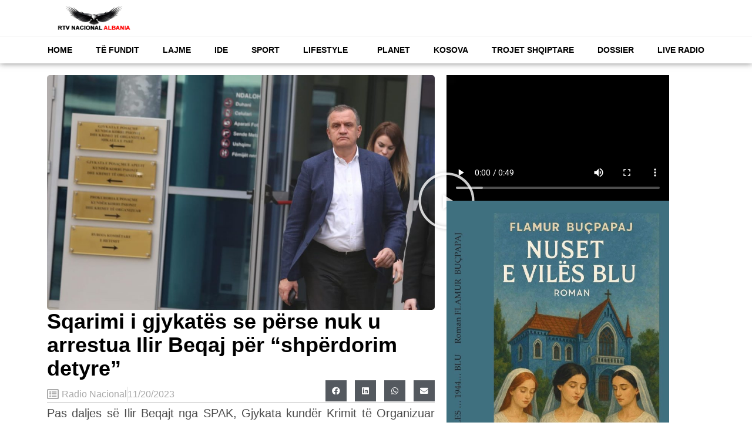

--- FILE ---
content_type: text/html; charset=UTF-8
request_url: https://radionacional.al/sqarimi-i-gjykates-se-perse-nuk-u-arrestua-ilir-beqaj-per-shperdorim-detyre/
body_size: 25948
content:
<!DOCTYPE html>
<html lang="en-US">
<head>
<meta charset="UTF-8">
<meta name="viewport" content="width=device-width, initial-scale=1">
<link rel="profile" href="https://gmpg.org/xfn/11">

<meta name='robots' content='index, follow, max-image-preview:large, max-snippet:-1, max-video-preview:-1' />

	<!-- This site is optimized with the Yoast SEO plugin v26.6 - https://yoast.com/wordpress/plugins/seo/ -->
	<title>Sqarimi i gjykatës se përse nuk u arrestua Ilir Beqaj për “shpërdorim detyre” - RADIO NACIONAL</title>
	<link rel="canonical" href="https://radionacional.al/sqarimi-i-gjykates-se-perse-nuk-u-arrestua-ilir-beqaj-per-shperdorim-detyre/" />
	<meta property="og:locale" content="en_US" />
	<meta property="og:type" content="article" />
	<meta property="og:title" content="Sqarimi i gjykatës se përse nuk u arrestua Ilir Beqaj për “shpërdorim detyre” - RADIO NACIONAL" />
	<meta property="og:description" content="Pas daljes së Ilir Beqajt nga SPAK, Gjykata kundër Krimit të Organizuar dhe Korrupsionit shpërndau për mediat një njoftim ku ranë në sy dy mesazhe për hetimin e Ilir Beqajt. Së pari është një sqarim për masën e sigurisë “detyrim paraqitje”, dhe jo masë sigurie “arrest me burg”, siç ka ndodhur për të gjithë të &hellip; Sqarimi i gjykatës se përse nuk u arrestua Ilir Beqaj për “shpërdorim detyre” Read More &raquo;" />
	<meta property="og:url" content="https://radionacional.al/sqarimi-i-gjykates-se-perse-nuk-u-arrestua-ilir-beqaj-per-shperdorim-detyre/" />
	<meta property="og:site_name" content="RADIO NACIONAL" />
	<meta property="article:publisher" content="https://www.facebook.com/www.radionacional.al" />
	<meta property="article:published_time" content="2023-11-20T14:07:14+00:00" />
	<meta property="og:image" content="https://radionacional.al/wp-content/uploads/2023/11/WhatsApp-Image-2023-11-20-at-13.21.09_a457d16a-e1700488677756-1024x642-1.jpg" />
	<meta property="og:image:width" content="1024" />
	<meta property="og:image:height" content="642" />
	<meta property="og:image:type" content="image/jpeg" />
	<meta name="author" content="Radio Nacional" />
	<meta name="twitter:card" content="summary_large_image" />
	<meta name="twitter:creator" content="@RShqiperi" />
	<meta name="twitter:site" content="@RShqiperi" />
	<meta name="twitter:label1" content="Written by" />
	<meta name="twitter:data1" content="Radio Nacional" />
	<meta name="twitter:label2" content="Est. reading time" />
	<meta name="twitter:data2" content="5 minutes" />
	<script type="application/ld+json" class="yoast-schema-graph">{"@context":"https://schema.org","@graph":[{"@type":"Article","@id":"https://radionacional.al/sqarimi-i-gjykates-se-perse-nuk-u-arrestua-ilir-beqaj-per-shperdorim-detyre/#article","isPartOf":{"@id":"https://radionacional.al/sqarimi-i-gjykates-se-perse-nuk-u-arrestua-ilir-beqaj-per-shperdorim-detyre/"},"author":{"name":"Radio Nacional","@id":"https://radionacional.al/#/schema/person/2627fb4b107660df447f9f40b523e4c9"},"headline":"Sqarimi i gjykatës se përse nuk u arrestua Ilir Beqaj për “shpërdorim detyre”","datePublished":"2023-11-20T14:07:14+00:00","mainEntityOfPage":{"@id":"https://radionacional.al/sqarimi-i-gjykates-se-perse-nuk-u-arrestua-ilir-beqaj-per-shperdorim-detyre/"},"wordCount":1065,"publisher":{"@id":"https://radionacional.al/#organization"},"image":{"@id":"https://radionacional.al/sqarimi-i-gjykates-se-perse-nuk-u-arrestua-ilir-beqaj-per-shperdorim-detyre/#primaryimage"},"thumbnailUrl":"https://radionacional.al/wp-content/uploads/2023/11/WhatsApp-Image-2023-11-20-at-13.21.09_a457d16a-e1700488677756-1024x642-1.jpg","articleSection":["Lajme","Të Fundit"],"inLanguage":"en-US"},{"@type":"WebPage","@id":"https://radionacional.al/sqarimi-i-gjykates-se-perse-nuk-u-arrestua-ilir-beqaj-per-shperdorim-detyre/","url":"https://radionacional.al/sqarimi-i-gjykates-se-perse-nuk-u-arrestua-ilir-beqaj-per-shperdorim-detyre/","name":"Sqarimi i gjykatës se përse nuk u arrestua Ilir Beqaj për “shpërdorim detyre” - RADIO NACIONAL","isPartOf":{"@id":"https://radionacional.al/#website"},"primaryImageOfPage":{"@id":"https://radionacional.al/sqarimi-i-gjykates-se-perse-nuk-u-arrestua-ilir-beqaj-per-shperdorim-detyre/#primaryimage"},"image":{"@id":"https://radionacional.al/sqarimi-i-gjykates-se-perse-nuk-u-arrestua-ilir-beqaj-per-shperdorim-detyre/#primaryimage"},"thumbnailUrl":"https://radionacional.al/wp-content/uploads/2023/11/WhatsApp-Image-2023-11-20-at-13.21.09_a457d16a-e1700488677756-1024x642-1.jpg","datePublished":"2023-11-20T14:07:14+00:00","breadcrumb":{"@id":"https://radionacional.al/sqarimi-i-gjykates-se-perse-nuk-u-arrestua-ilir-beqaj-per-shperdorim-detyre/#breadcrumb"},"inLanguage":"en-US","potentialAction":[{"@type":"ReadAction","target":["https://radionacional.al/sqarimi-i-gjykates-se-perse-nuk-u-arrestua-ilir-beqaj-per-shperdorim-detyre/"]}]},{"@type":"ImageObject","inLanguage":"en-US","@id":"https://radionacional.al/sqarimi-i-gjykates-se-perse-nuk-u-arrestua-ilir-beqaj-per-shperdorim-detyre/#primaryimage","url":"https://radionacional.al/wp-content/uploads/2023/11/WhatsApp-Image-2023-11-20-at-13.21.09_a457d16a-e1700488677756-1024x642-1.jpg","contentUrl":"https://radionacional.al/wp-content/uploads/2023/11/WhatsApp-Image-2023-11-20-at-13.21.09_a457d16a-e1700488677756-1024x642-1.jpg","width":1024,"height":642},{"@type":"BreadcrumbList","@id":"https://radionacional.al/sqarimi-i-gjykates-se-perse-nuk-u-arrestua-ilir-beqaj-per-shperdorim-detyre/#breadcrumb","itemListElement":[{"@type":"ListItem","position":1,"name":"Home","item":"https://radionacional.al/"},{"@type":"ListItem","position":2,"name":"Sqarimi i gjykatës se përse nuk u arrestua Ilir Beqaj për “shpërdorim detyre”"}]},{"@type":"WebSite","@id":"https://radionacional.al/#website","url":"https://radionacional.al/","name":"Radio NACIONAL","description":"Radio e te gjithe Shqiptareve - 93.6 Mhz","publisher":{"@id":"https://radionacional.al/#organization"},"potentialAction":[{"@type":"SearchAction","target":{"@type":"EntryPoint","urlTemplate":"https://radionacional.al/?s={search_term_string}"},"query-input":{"@type":"PropertyValueSpecification","valueRequired":true,"valueName":"search_term_string"}}],"inLanguage":"en-US"},{"@type":"Organization","@id":"https://radionacional.al/#organization","name":"Radio NACIONAL","url":"https://radionacional.al/","logo":{"@type":"ImageObject","inLanguage":"en-US","@id":"https://radionacional.al/#/schema/logo/image/","url":"https://radionacional.al/wp-content/uploads/2023/02/eagle-logo.webp","contentUrl":"https://radionacional.al/wp-content/uploads/2023/02/eagle-logo.webp","width":376,"height":104,"caption":"Radio NACIONAL"},"image":{"@id":"https://radionacional.al/#/schema/logo/image/"},"sameAs":["https://www.facebook.com/www.radionacional.al","https://x.com/RShqiperi","https://www.youtube.com/channel/UCHRXpOwc1eSLmdDP6Dp2K5Q","https://www.instagram.com/radionacional_al/"]},{"@type":"Person","@id":"https://radionacional.al/#/schema/person/2627fb4b107660df447f9f40b523e4c9","name":"Radio Nacional","image":{"@type":"ImageObject","inLanguage":"en-US","@id":"https://radionacional.al/#/schema/person/image/","url":"https://secure.gravatar.com/avatar/71e89747a3581e2c21f28980ccff112152e27c8caf4bc05fec4fc287dee9c78f?s=96&d=mm&r=g","contentUrl":"https://secure.gravatar.com/avatar/71e89747a3581e2c21f28980ccff112152e27c8caf4bc05fec4fc287dee9c78f?s=96&d=mm&r=g","caption":"Radio Nacional"},"sameAs":["https://radionacional.al"],"url":"https://radionacional.al/author/radio2023naciadmi/"}]}</script>
	<!-- / Yoast SEO plugin. -->


<link rel="alternate" type="application/rss+xml" title="RADIO NACIONAL &raquo; Feed" href="https://radionacional.al/feed/" />
<link rel="alternate" type="application/rss+xml" title="RADIO NACIONAL &raquo; Comments Feed" href="https://radionacional.al/comments/feed/" />
<link rel="alternate" type="application/rss+xml" title="RADIO NACIONAL &raquo; Sqarimi i gjykatës se përse nuk u arrestua Ilir Beqaj për “shpërdorim detyre” Comments Feed" href="https://radionacional.al/sqarimi-i-gjykates-se-perse-nuk-u-arrestua-ilir-beqaj-per-shperdorim-detyre/feed/" />
<link rel="alternate" title="oEmbed (JSON)" type="application/json+oembed" href="https://radionacional.al/wp-json/oembed/1.0/embed?url=https%3A%2F%2Fradionacional.al%2Fsqarimi-i-gjykates-se-perse-nuk-u-arrestua-ilir-beqaj-per-shperdorim-detyre%2F" />
<link rel="alternate" title="oEmbed (XML)" type="text/xml+oembed" href="https://radionacional.al/wp-json/oembed/1.0/embed?url=https%3A%2F%2Fradionacional.al%2Fsqarimi-i-gjykates-se-perse-nuk-u-arrestua-ilir-beqaj-per-shperdorim-detyre%2F&#038;format=xml" />
<style id='wp-img-auto-sizes-contain-inline-css'>
img:is([sizes=auto i],[sizes^="auto," i]){contain-intrinsic-size:3000px 1500px}
/*# sourceURL=wp-img-auto-sizes-contain-inline-css */
</style>
<link rel='stylesheet' id='astra-theme-css-css' href='https://radionacional.al/wp-content/themes/radionacional/assets/css/minified/main.min.css?ver=4.0.2' media='all' />
<style id='astra-theme-css-inline-css'>
:root{--ast-container-default-xlg-padding:3em;--ast-container-default-lg-padding:3em;--ast-container-default-slg-padding:2em;--ast-container-default-md-padding:3em;--ast-container-default-sm-padding:3em;--ast-container-default-xs-padding:2.4em;--ast-container-default-xxs-padding:1.8em;--ast-code-block-background:#ECEFF3;--ast-comment-inputs-background:#F9FAFB;}html{font-size:100%;}a{color:var(--ast-global-color-0);}a:hover,a:focus{color:var(--ast-global-color-1);}body,button,input,select,textarea,.ast-button,.ast-custom-button{font-family:-apple-system,BlinkMacSystemFont,Segoe UI,Roboto,Oxygen-Sans,Ubuntu,Cantarell,Helvetica Neue,sans-serif;font-weight:400;font-size:16px;font-size:1rem;line-height:1.6em;}blockquote{color:var(--ast-global-color-3);}h1,.entry-content h1,h2,.entry-content h2,h3,.entry-content h3,h4,.entry-content h4,h5,.entry-content h5,h6,.entry-content h6,.site-title,.site-title a{font-weight:600;}.site-title{font-size:26px;font-size:1.625rem;display:block;}header .custom-logo-link img{max-width:120px;}.astra-logo-svg{width:120px;}.site-header .site-description{font-size:15px;font-size:0.9375rem;display:none;}.entry-title{font-size:26px;font-size:1.625rem;}h1,.entry-content h1{font-size:40px;font-size:2.5rem;font-weight:600;line-height:1.4em;}h2,.entry-content h2{font-size:32px;font-size:2rem;font-weight:600;line-height:1.25em;}h3,.entry-content h3{font-size:26px;font-size:1.625rem;font-weight:600;line-height:1.2em;}h4,.entry-content h4{font-size:24px;font-size:1.5rem;line-height:1.2em;font-weight:600;}h5,.entry-content h5{font-size:20px;font-size:1.25rem;line-height:1.2em;font-weight:600;}h6,.entry-content h6{font-size:16px;font-size:1rem;line-height:1.25em;font-weight:600;}::selection{background-color:var(--ast-global-color-0);color:#ffffff;}body,h1,.entry-title a,.entry-content h1,h2,.entry-content h2,h3,.entry-content h3,h4,.entry-content h4,h5,.entry-content h5,h6,.entry-content h6{color:var(--ast-global-color-3);}.tagcloud a:hover,.tagcloud a:focus,.tagcloud a.current-item{color:#ffffff;border-color:var(--ast-global-color-0);background-color:var(--ast-global-color-0);}input:focus,input[type="text"]:focus,input[type="email"]:focus,input[type="url"]:focus,input[type="password"]:focus,input[type="reset"]:focus,input[type="search"]:focus,textarea:focus{border-color:var(--ast-global-color-0);}input[type="radio"]:checked,input[type=reset],input[type="checkbox"]:checked,input[type="checkbox"]:hover:checked,input[type="checkbox"]:focus:checked,input[type=range]::-webkit-slider-thumb{border-color:var(--ast-global-color-0);background-color:var(--ast-global-color-0);box-shadow:none;}.site-footer a:hover + .post-count,.site-footer a:focus + .post-count{background:var(--ast-global-color-0);border-color:var(--ast-global-color-0);}.single .nav-links .nav-previous,.single .nav-links .nav-next{color:var(--ast-global-color-0);}.entry-meta,.entry-meta *{line-height:1.45;color:var(--ast-global-color-0);}.entry-meta a:hover,.entry-meta a:hover *,.entry-meta a:focus,.entry-meta a:focus *,.page-links > .page-link,.page-links .page-link:hover,.post-navigation a:hover{color:var(--ast-global-color-1);}#cat option,.secondary .calendar_wrap thead a,.secondary .calendar_wrap thead a:visited{color:var(--ast-global-color-0);}.secondary .calendar_wrap #today,.ast-progress-val span{background:var(--ast-global-color-0);}.secondary a:hover + .post-count,.secondary a:focus + .post-count{background:var(--ast-global-color-0);border-color:var(--ast-global-color-0);}.calendar_wrap #today > a{color:#ffffff;}.page-links .page-link,.single .post-navigation a{color:var(--ast-global-color-0);}.ast-archive-title{color:var(--ast-global-color-2);}.widget-title{font-size:22px;font-size:1.375rem;color:var(--ast-global-color-2);}.ast-single-post .entry-content a,.ast-comment-content a:not(.ast-comment-edit-reply-wrap a){text-decoration:underline;}.ast-single-post .wp-block-button .wp-block-button__link,.ast-single-post .elementor-button-wrapper .elementor-button,.ast-single-post .entry-content .uagb-tab a,.ast-single-post .entry-content .uagb-ifb-cta a,.ast-single-post .entry-content .wp-block-uagb-buttons a,.ast-single-post .entry-content .uabb-module-content a,.ast-single-post .entry-content .uagb-post-grid a,.ast-single-post .entry-content .uagb-timeline a,.ast-single-post .entry-content .uagb-toc__wrap a,.ast-single-post .entry-content .uagb-taxomony-box a,.ast-single-post .entry-content .woocommerce a,.entry-content .wp-block-latest-posts > li > a,.ast-single-post .entry-content .wp-block-file__button{text-decoration:none;}.ast-logo-title-inline .site-logo-img{padding-right:1em;}.site-logo-img img{ transition:all 0.2s linear;}.ast-page-builder-template .hentry {margin: 0;}.ast-page-builder-template .site-content > .ast-container {max-width: 100%;padding: 0;}.ast-page-builder-template .site-content #primary {padding: 0;margin: 0;}.ast-page-builder-template .no-results {text-align: center;margin: 4em auto;}.ast-page-builder-template .ast-pagination {padding: 2em;}.ast-page-builder-template .entry-header.ast-no-title.ast-no-thumbnail {margin-top: 0;}.ast-page-builder-template .entry-header.ast-header-without-markup {margin-top: 0;margin-bottom: 0;}.ast-page-builder-template .entry-header.ast-no-title.ast-no-meta {margin-bottom: 0;}.ast-page-builder-template.single .post-navigation {padding-bottom: 2em;}.ast-page-builder-template.single-post .site-content > .ast-container {max-width: 100%;}.ast-page-builder-template .entry-header {margin-top: 2em;margin-left: auto;margin-right: auto;}.ast-single-post.ast-page-builder-template .site-main > article,.woocommerce.ast-page-builder-template .site-main {padding-top: 2em;padding-left: 20px;padding-right: 20px;}.ast-page-builder-template .ast-archive-description {margin: 2em auto 0;padding-left: 20px;padding-right: 20px;}.ast-page-builder-template .ast-row {margin-left: 0;margin-right: 0;}.single.ast-page-builder-template .entry-header + .entry-content {margin-bottom: 2em;}@media(min-width: 921px) {.ast-page-builder-template.archive.ast-right-sidebar .ast-row article,.ast-page-builder-template.archive.ast-left-sidebar .ast-row article {padding-left: 0;padding-right: 0;}}@media (max-width:921px){#ast-desktop-header{display:none;}}@media (min-width:921px){#ast-mobile-header{display:none;}}.wp-block-buttons.aligncenter{justify-content:center;}@media (max-width:921px){.ast-theme-transparent-header #primary,.ast-theme-transparent-header #secondary{padding:0;}}@media (max-width:921px){.ast-plain-container.ast-no-sidebar #primary{padding:0;}}.ast-plain-container.ast-no-sidebar #primary{margin-top:0;margin-bottom:0;}@media (min-width:1200px){.ast-plain-container.ast-no-sidebar #primary{margin-top:60px;margin-bottom:60px;}}.wp-block-button.is-style-outline .wp-block-button__link{border-color:var(--ast-global-color-0);}.wp-block-button.is-style-outline > .wp-block-button__link:not(.has-text-color),.wp-block-button.wp-block-button__link.is-style-outline:not(.has-text-color){color:var(--ast-global-color-0);}.wp-block-button.is-style-outline .wp-block-button__link:hover,.wp-block-button.is-style-outline .wp-block-button__link:focus{color:#ffffff !important;background-color:var(--ast-global-color-1);border-color:var(--ast-global-color-1);}.post-page-numbers.current .page-link,.ast-pagination .page-numbers.current{color:#ffffff;border-color:var(--ast-global-color-0);background-color:var(--ast-global-color-0);border-radius:2px;}h1.widget-title{font-weight:600;}h2.widget-title{font-weight:600;}h3.widget-title{font-weight:600;}#page{display:flex;flex-direction:column;min-height:100vh;}.ast-404-layout-1 h1.page-title{color:var(--ast-global-color-2);}.single .post-navigation a{line-height:1em;height:inherit;}.error-404 .page-sub-title{font-size:1.5rem;font-weight:inherit;}.search .site-content .content-area .search-form{margin-bottom:0;}#page .site-content{flex-grow:1;}.widget{margin-bottom:3.5em;}#secondary li{line-height:1.5em;}#secondary .wp-block-group h2{margin-bottom:0.7em;}#secondary h2{font-size:1.7rem;}.ast-separate-container .ast-article-post,.ast-separate-container .ast-article-single,.ast-separate-container .ast-comment-list li.depth-1,.ast-separate-container .comment-respond{padding:3em;}.ast-separate-container .ast-comment-list li.depth-1,.hentry{margin-bottom:2em;}.ast-separate-container .ast-archive-description,.ast-separate-container .ast-author-box{background-color:var(--ast-global-color-5);border-bottom:1px solid var(--ast-border-color);}.ast-separate-container .comments-title{padding:2em 2em 0 2em;}.ast-page-builder-template .comment-form-textarea,.ast-comment-formwrap .ast-grid-common-col{padding:0;}.ast-comment-formwrap{padding:0 20px;display:inline-flex;column-gap:20px;}.archive.ast-page-builder-template .entry-header{margin-top:2em;}.ast-page-builder-template .ast-comment-formwrap{width:100%;}.entry-title{margin-bottom:0.5em;}.ast-archive-description p{font-size:inherit;font-weight:inherit;line-height:inherit;}@media (min-width:921px){.ast-left-sidebar.ast-page-builder-template #secondary,.archive.ast-right-sidebar.ast-page-builder-template .site-main{padding-left:20px;padding-right:20px;}}@media (max-width:544px){.ast-comment-formwrap.ast-row{column-gap:10px;display:inline-block;}#ast-commentform .ast-grid-common-col{position:relative;width:100%;}}@media (min-width:1201px){.ast-separate-container .ast-article-post,.ast-separate-container .ast-article-single,.ast-separate-container .ast-author-box,.ast-separate-container .ast-404-layout-1,.ast-separate-container .no-results{padding:3em;}}@media (max-width:921px){.ast-separate-container #primary,.ast-separate-container #secondary{padding:1.5em 0;}#primary,#secondary{padding:1.5em 0;margin:0;}.ast-left-sidebar #content > .ast-container{display:flex;flex-direction:column-reverse;width:100%;}}@media (min-width:922px){.ast-separate-container.ast-right-sidebar #primary,.ast-separate-container.ast-left-sidebar #primary{border:0;}.search-no-results.ast-separate-container #primary{margin-bottom:4em;}}.wp-block-button .wp-block-button__link{color:#ffffff;}.wp-block-button .wp-block-button__link:hover,.wp-block-button .wp-block-button__link:focus{color:#ffffff;background-color:var(--ast-global-color-1);border-color:var(--ast-global-color-1);}.elementor-widget-heading h1.elementor-heading-title{line-height:1.4em;}.elementor-widget-heading h2.elementor-heading-title{line-height:1.25em;}.elementor-widget-heading h3.elementor-heading-title{line-height:1.2em;}.elementor-widget-heading h4.elementor-heading-title{line-height:1.2em;}.elementor-widget-heading h5.elementor-heading-title{line-height:1.2em;}.elementor-widget-heading h6.elementor-heading-title{line-height:1.25em;}.wp-block-button .wp-block-button__link,.wp-block-search .wp-block-search__button,body .wp-block-file .wp-block-file__button{border-color:var(--ast-global-color-0);background-color:var(--ast-global-color-0);color:#ffffff;font-family:inherit;font-weight:500;line-height:1em;font-size:16px;font-size:1rem;border-radius:2px;padding-top:15px;padding-right:30px;padding-bottom:15px;padding-left:30px;}@media (max-width:921px){.wp-block-button .wp-block-button__link,.wp-block-search .wp-block-search__button,body .wp-block-file .wp-block-file__button{padding-top:14px;padding-right:28px;padding-bottom:14px;padding-left:28px;}}@media (max-width:544px){.wp-block-button .wp-block-button__link,.wp-block-search .wp-block-search__button,body .wp-block-file .wp-block-file__button{padding-top:12px;padding-right:24px;padding-bottom:12px;padding-left:24px;}}.menu-toggle,button,.ast-button,.ast-custom-button,.button,input#submit,input[type="button"],input[type="submit"],input[type="reset"],form[CLASS*="wp-block-search__"].wp-block-search .wp-block-search__inside-wrapper .wp-block-search__button,body .wp-block-file .wp-block-file__button,.search .search-submit{border-style:solid;border-top-width:0;border-right-width:0;border-left-width:0;border-bottom-width:0;color:#ffffff;border-color:var(--ast-global-color-0);background-color:var(--ast-global-color-0);border-radius:2px;padding-top:15px;padding-right:30px;padding-bottom:15px;padding-left:30px;font-family:inherit;font-weight:500;font-size:16px;font-size:1rem;line-height:1em;}button:focus,.menu-toggle:hover,button:hover,.ast-button:hover,.ast-custom-button:hover .button:hover,.ast-custom-button:hover ,input[type=reset]:hover,input[type=reset]:focus,input#submit:hover,input#submit:focus,input[type="button"]:hover,input[type="button"]:focus,input[type="submit"]:hover,input[type="submit"]:focus,form[CLASS*="wp-block-search__"].wp-block-search .wp-block-search__inside-wrapper .wp-block-search__button:hover,form[CLASS*="wp-block-search__"].wp-block-search .wp-block-search__inside-wrapper .wp-block-search__button:focus,body .wp-block-file .wp-block-file__button:hover,body .wp-block-file .wp-block-file__button:focus{color:#ffffff;background-color:var(--ast-global-color-1);border-color:var(--ast-global-color-1);}form[CLASS*="wp-block-search__"].wp-block-search .wp-block-search__inside-wrapper .wp-block-search__button.has-icon{padding-top:calc(15px - 3px);padding-right:calc(30px - 3px);padding-bottom:calc(15px - 3px);padding-left:calc(30px - 3px);}@media (min-width:544px){.ast-container{max-width:100%;}}@media (max-width:544px){.ast-separate-container .ast-article-post,.ast-separate-container .ast-article-single,.ast-separate-container .comments-title,.ast-separate-container .ast-archive-description{padding:1.5em 1em;}.ast-separate-container #content .ast-container{padding-left:0.54em;padding-right:0.54em;}.ast-separate-container .ast-comment-list li.depth-1{padding:1.5em 1em;margin-bottom:1.5em;}.ast-separate-container .ast-comment-list .bypostauthor{padding:.5em;}.ast-search-menu-icon.ast-dropdown-active .search-field{width:170px;}.menu-toggle,button,.ast-button,.button,input#submit,input[type="button"],input[type="submit"],input[type="reset"]{padding-top:12px;padding-right:24px;padding-bottom:12px;padding-left:24px;}}@media (max-width:921px){.menu-toggle,button,.ast-button,.button,input#submit,input[type="button"],input[type="submit"],input[type="reset"]{padding-top:14px;padding-right:28px;padding-bottom:14px;padding-left:28px;}.ast-mobile-header-stack .main-header-bar .ast-search-menu-icon{display:inline-block;}.ast-header-break-point.ast-header-custom-item-outside .ast-mobile-header-stack .main-header-bar .ast-search-icon{margin:0;}.ast-comment-avatar-wrap img{max-width:2.5em;}.ast-separate-container .ast-comment-list li.depth-1{padding:1.5em 2.14em;}.ast-separate-container .comment-respond{padding:2em 2.14em;}.ast-comment-meta{padding:0 1.8888em 1.3333em;}}.ast-separate-container{background-color:var(--ast-global-color-4);;}@media (max-width:921px){.site-title{display:block;}.site-header .site-description{display:none;}.entry-title{font-size:30px;}h1,.entry-content h1{font-size:30px;}h2,.entry-content h2{font-size:25px;}h3,.entry-content h3{font-size:20px;}}@media (max-width:544px){.site-title{display:block;}.site-header .site-description{display:none;}.entry-title{font-size:30px;}h1,.entry-content h1{font-size:30px;}h2,.entry-content h2{font-size:25px;}h3,.entry-content h3{font-size:20px;}}@media (max-width:921px){html{font-size:91.2%;}}@media (max-width:544px){html{font-size:91.2%;}}@media (min-width:922px){.ast-container{max-width:1240px;}}@media (min-width:922px){.site-content .ast-container{display:flex;}}@media (max-width:921px){.site-content .ast-container{flex-direction:column;}}@media (min-width:922px){.main-header-menu .sub-menu .menu-item.ast-left-align-sub-menu:hover > .sub-menu,.main-header-menu .sub-menu .menu-item.ast-left-align-sub-menu.focus > .sub-menu{margin-left:-0px;}}blockquote,cite {font-style: initial;}.wp-block-file {display: flex;align-items: center;flex-wrap: wrap;justify-content: space-between;}.wp-block-pullquote {border: none;}.wp-block-pullquote blockquote::before {content: "\201D";font-family: "Helvetica",sans-serif;display: flex;transform: rotate( 180deg );font-size: 6rem;font-style: normal;line-height: 1;font-weight: bold;align-items: center;justify-content: center;}.has-text-align-right > blockquote::before {justify-content: flex-start;}.has-text-align-left > blockquote::before {justify-content: flex-end;}figure.wp-block-pullquote.is-style-solid-color blockquote {max-width: 100%;text-align: inherit;}html body {--wp--custom--ast-default-block-top-padding: 3em;--wp--custom--ast-default-block-right-padding: 3em;--wp--custom--ast-default-block-bottom-padding: 3em;--wp--custom--ast-default-block-left-padding: 3em;--wp--custom--ast-container-width: 1200px;--wp--custom--ast-content-width-size: 1200px;--wp--custom--ast-wide-width-size: calc(1200px + var(--wp--custom--ast-default-block-left-padding) + var(--wp--custom--ast-default-block-right-padding));}.ast-narrow-container {--wp--custom--ast-content-width-size: 750px;--wp--custom--ast-wide-width-size: 750px;}@media(max-width: 921px) {html body {--wp--custom--ast-default-block-top-padding: 3em;--wp--custom--ast-default-block-right-padding: 2em;--wp--custom--ast-default-block-bottom-padding: 3em;--wp--custom--ast-default-block-left-padding: 2em;}}@media(max-width: 544px) {html body {--wp--custom--ast-default-block-top-padding: 3em;--wp--custom--ast-default-block-right-padding: 1.5em;--wp--custom--ast-default-block-bottom-padding: 3em;--wp--custom--ast-default-block-left-padding: 1.5em;}}.entry-content > .wp-block-group,.entry-content > .wp-block-cover,.entry-content > .wp-block-columns {padding-top: var(--wp--custom--ast-default-block-top-padding);padding-right: var(--wp--custom--ast-default-block-right-padding);padding-bottom: var(--wp--custom--ast-default-block-bottom-padding);padding-left: var(--wp--custom--ast-default-block-left-padding);}.ast-plain-container.ast-no-sidebar .entry-content > .alignfull,.ast-page-builder-template .ast-no-sidebar .entry-content > .alignfull {margin-left: calc( -50vw + 50%);margin-right: calc( -50vw + 50%);max-width: 100vw;width: 100vw;}.ast-plain-container.ast-no-sidebar .entry-content .alignfull .alignfull,.ast-page-builder-template.ast-no-sidebar .entry-content .alignfull .alignfull,.ast-plain-container.ast-no-sidebar .entry-content .alignfull .alignwide,.ast-page-builder-template.ast-no-sidebar .entry-content .alignfull .alignwide,.ast-plain-container.ast-no-sidebar .entry-content .alignwide .alignfull,.ast-page-builder-template.ast-no-sidebar .entry-content .alignwide .alignfull,.ast-plain-container.ast-no-sidebar .entry-content .alignwide .alignwide,.ast-page-builder-template.ast-no-sidebar .entry-content .alignwide .alignwide,.ast-plain-container.ast-no-sidebar .entry-content .wp-block-column .alignfull,.ast-page-builder-template.ast-no-sidebar .entry-content .wp-block-column .alignfull,.ast-plain-container.ast-no-sidebar .entry-content .wp-block-column .alignwide,.ast-page-builder-template.ast-no-sidebar .entry-content .wp-block-column .alignwide {margin-left: auto;margin-right: auto;width: 100%;}[ast-blocks-layout] .wp-block-separator:not(.is-style-dots) {height: 0;}[ast-blocks-layout] .wp-block-separator {margin: 20px auto;}[ast-blocks-layout] .wp-block-separator:not(.is-style-wide):not(.is-style-dots) {max-width: 100px;}[ast-blocks-layout] .wp-block-separator.has-background {padding: 0;}.entry-content[ast-blocks-layout] > * {max-width: var(--wp--custom--ast-content-width-size);margin-left: auto;margin-right: auto;}.entry-content[ast-blocks-layout] > .alignwide {max-width: var(--wp--custom--ast-wide-width-size);}.entry-content[ast-blocks-layout] .alignfull {max-width: none;}.entry-content .wp-block-columns {margin-bottom: 0;}blockquote {margin: 1.5em;border: none;}.wp-block-quote:not(.has-text-align-right):not(.has-text-align-center) {border-left: 5px solid rgba(0,0,0,0.05);}.has-text-align-right > blockquote,blockquote.has-text-align-right {border-right: 5px solid rgba(0,0,0,0.05);}.has-text-align-left > blockquote,blockquote.has-text-align-left {border-left: 5px solid rgba(0,0,0,0.05);}.wp-block-site-tagline,.wp-block-latest-posts .read-more {margin-top: 15px;}.wp-block-loginout p label {display: block;}.wp-block-loginout p:not(.login-remember):not(.login-submit) input {width: 100%;}.wp-block-loginout input:focus {border-color: transparent;}.wp-block-loginout input:focus {outline: thin dotted;}.entry-content .wp-block-media-text .wp-block-media-text__content {padding: 0 0 0 8%;}.entry-content .wp-block-media-text.has-media-on-the-right .wp-block-media-text__content {padding: 0 8% 0 0;}.entry-content .wp-block-media-text.has-background .wp-block-media-text__content {padding: 8%;}.entry-content .wp-block-cover:not([class*="background-color"]) .wp-block-cover__inner-container,.entry-content .wp-block-cover:not([class*="background-color"]) .wp-block-cover-image-text,.entry-content .wp-block-cover:not([class*="background-color"]) .wp-block-cover-text,.entry-content .wp-block-cover-image:not([class*="background-color"]) .wp-block-cover__inner-container,.entry-content .wp-block-cover-image:not([class*="background-color"]) .wp-block-cover-image-text,.entry-content .wp-block-cover-image:not([class*="background-color"]) .wp-block-cover-text {color: var(--ast-global-color-5);}.wp-block-loginout .login-remember input {width: 1.1rem;height: 1.1rem;margin: 0 5px 4px 0;vertical-align: middle;}.wp-block-latest-posts > li > *:first-child,.wp-block-latest-posts:not(.is-grid) > li:first-child {margin-top: 0;}.wp-block-search__inside-wrapper .wp-block-search__input {padding: 0 10px;color: var(--ast-global-color-3);background: var(--ast-global-color-5);border-color: var(--ast-border-color);}.wp-block-latest-posts .read-more {margin-bottom: 1.5em;}.wp-block-search__no-button .wp-block-search__inside-wrapper .wp-block-search__input {padding-top: 5px;padding-bottom: 5px;}.wp-block-latest-posts .wp-block-latest-posts__post-date,.wp-block-latest-posts .wp-block-latest-posts__post-author {font-size: 1rem;}.wp-block-latest-posts > li > *,.wp-block-latest-posts:not(.is-grid) > li {margin-top: 12px;margin-bottom: 12px;}.ast-page-builder-template .entry-content[ast-blocks-layout] > *,.ast-page-builder-template .entry-content[ast-blocks-layout] > .alignfull > * {max-width: none;}.ast-page-builder-template .entry-content[ast-blocks-layout] > .alignwide > * {max-width: var(--wp--custom--ast-wide-width-size);}.ast-page-builder-template .entry-content[ast-blocks-layout] > .inherit-container-width > *,.ast-page-builder-template .entry-content[ast-blocks-layout] > * > *,.entry-content[ast-blocks-layout] > .wp-block-cover .wp-block-cover__inner-container {max-width: var(--wp--custom--ast-content-width-size);margin-left: auto;margin-right: auto;}.entry-content[ast-blocks-layout] .wp-block-cover:not(.alignleft):not(.alignright) {width: auto;}@media(max-width: 1200px) {.ast-separate-container .entry-content > .alignfull,.ast-separate-container .entry-content[ast-blocks-layout] > .alignwide,.ast-plain-container .entry-content[ast-blocks-layout] > .alignwide,.ast-plain-container .entry-content .alignfull {margin-left: calc(-1 * min(var(--ast-container-default-xlg-padding),20px)) ;margin-right: calc(-1 * min(var(--ast-container-default-xlg-padding),20px));}}@media(min-width: 1201px) {.ast-separate-container .entry-content > .alignfull {margin-left: calc(-1 * var(--ast-container-default-xlg-padding) );margin-right: calc(-1 * var(--ast-container-default-xlg-padding) );}.ast-separate-container .entry-content[ast-blocks-layout] > .alignwide,.ast-plain-container .entry-content[ast-blocks-layout] > .alignwide {margin-left: calc(-1 * var(--wp--custom--ast-default-block-left-padding) );margin-right: calc(-1 * var(--wp--custom--ast-default-block-right-padding) );}}@media(min-width: 921px) {.ast-separate-container .entry-content .wp-block-group.alignwide:not(.inherit-container-width) > :where(:not(.alignleft):not(.alignright)),.ast-plain-container .entry-content .wp-block-group.alignwide:not(.inherit-container-width) > :where(:not(.alignleft):not(.alignright)) {max-width: calc( var(--wp--custom--ast-content-width-size) + 80px );}.ast-plain-container.ast-right-sidebar .entry-content[ast-blocks-layout] .alignfull,.ast-plain-container.ast-left-sidebar .entry-content[ast-blocks-layout] .alignfull {margin-left: -60px;margin-right: -60px;}}@media(min-width: 544px) {.entry-content > .alignleft {margin-right: 20px;}.entry-content > .alignright {margin-left: 20px;}}@media (max-width:544px){.wp-block-columns .wp-block-column:not(:last-child){margin-bottom:20px;}.wp-block-latest-posts{margin:0;}}@media( max-width: 600px ) {.entry-content .wp-block-media-text .wp-block-media-text__content,.entry-content .wp-block-media-text.has-media-on-the-right .wp-block-media-text__content {padding: 8% 0 0;}.entry-content .wp-block-media-text.has-background .wp-block-media-text__content {padding: 8%;}}.ast-separate-container .entry-content .wp-block-uagb-container {padding-left: 0;}.ast-page-builder-template .entry-header {padding-left: 0;}@media(min-width: 1201px) {.ast-separate-container .entry-content > .uagb-is-root-container {margin-left: 0;margin-right: 0;}}.ast-narrow-container .site-content .wp-block-uagb-image--align-full .wp-block-uagb-image__figure {max-width: 100%;margin-left: auto;margin-right: auto;}.entry-content ul,.entry-content ol {padding: revert;margin: revert;}:root .has-ast-global-color-0-color{color:var(--ast-global-color-0);}:root .has-ast-global-color-0-background-color{background-color:var(--ast-global-color-0);}:root .wp-block-button .has-ast-global-color-0-color{color:var(--ast-global-color-0);}:root .wp-block-button .has-ast-global-color-0-background-color{background-color:var(--ast-global-color-0);}:root .has-ast-global-color-1-color{color:var(--ast-global-color-1);}:root .has-ast-global-color-1-background-color{background-color:var(--ast-global-color-1);}:root .wp-block-button .has-ast-global-color-1-color{color:var(--ast-global-color-1);}:root .wp-block-button .has-ast-global-color-1-background-color{background-color:var(--ast-global-color-1);}:root .has-ast-global-color-2-color{color:var(--ast-global-color-2);}:root .has-ast-global-color-2-background-color{background-color:var(--ast-global-color-2);}:root .wp-block-button .has-ast-global-color-2-color{color:var(--ast-global-color-2);}:root .wp-block-button .has-ast-global-color-2-background-color{background-color:var(--ast-global-color-2);}:root .has-ast-global-color-3-color{color:var(--ast-global-color-3);}:root .has-ast-global-color-3-background-color{background-color:var(--ast-global-color-3);}:root .wp-block-button .has-ast-global-color-3-color{color:var(--ast-global-color-3);}:root .wp-block-button .has-ast-global-color-3-background-color{background-color:var(--ast-global-color-3);}:root .has-ast-global-color-4-color{color:var(--ast-global-color-4);}:root .has-ast-global-color-4-background-color{background-color:var(--ast-global-color-4);}:root .wp-block-button .has-ast-global-color-4-color{color:var(--ast-global-color-4);}:root .wp-block-button .has-ast-global-color-4-background-color{background-color:var(--ast-global-color-4);}:root .has-ast-global-color-5-color{color:var(--ast-global-color-5);}:root .has-ast-global-color-5-background-color{background-color:var(--ast-global-color-5);}:root .wp-block-button .has-ast-global-color-5-color{color:var(--ast-global-color-5);}:root .wp-block-button .has-ast-global-color-5-background-color{background-color:var(--ast-global-color-5);}:root .has-ast-global-color-6-color{color:var(--ast-global-color-6);}:root .has-ast-global-color-6-background-color{background-color:var(--ast-global-color-6);}:root .wp-block-button .has-ast-global-color-6-color{color:var(--ast-global-color-6);}:root .wp-block-button .has-ast-global-color-6-background-color{background-color:var(--ast-global-color-6);}:root .has-ast-global-color-7-color{color:var(--ast-global-color-7);}:root .has-ast-global-color-7-background-color{background-color:var(--ast-global-color-7);}:root .wp-block-button .has-ast-global-color-7-color{color:var(--ast-global-color-7);}:root .wp-block-button .has-ast-global-color-7-background-color{background-color:var(--ast-global-color-7);}:root .has-ast-global-color-8-color{color:var(--ast-global-color-8);}:root .has-ast-global-color-8-background-color{background-color:var(--ast-global-color-8);}:root .wp-block-button .has-ast-global-color-8-color{color:var(--ast-global-color-8);}:root .wp-block-button .has-ast-global-color-8-background-color{background-color:var(--ast-global-color-8);}:root{--ast-global-color-0:#046bd2;--ast-global-color-1:#045cb4;--ast-global-color-2:#1e293b;--ast-global-color-3:#334155;--ast-global-color-4:#f9fafb;--ast-global-color-5:#FFFFFF;--ast-global-color-6:#e2e8f0;--ast-global-color-7:#cbd5e1;--ast-global-color-8:#94a3b8;}:root {--ast-border-color : var(--ast-global-color-6);}.ast-single-entry-banner {-js-display: flex;display: flex;flex-direction: column;justify-content: center;text-align: center;position: relative;background: #eeeeee;}.ast-single-entry-banner[data-banner-layout="layout-1"] {max-width: 1200px;background: inherit;padding: 20px 0;}.ast-single-entry-banner[data-banner-width-type="custom"] {margin: 0 auto;width: 100%;}.ast-single-entry-banner + .site-content .entry-header {margin-bottom: 0;}header.entry-header .entry-title{font-weight:600;font-size:32px;font-size:2rem;}header.entry-header > *:not(:last-child){margin-bottom:10px;}.ast-archive-entry-banner {-js-display: flex;display: flex;flex-direction: column;justify-content: center;text-align: center;position: relative;background: #eeeeee;}.ast-archive-entry-banner[data-banner-width-type="custom"] {margin: 0 auto;width: 100%;}.ast-archive-entry-banner[data-banner-layout="layout-1"] {background: inherit;padding: 20px 0;text-align: left;}body.archive .ast-archive-description{max-width:1200px;width:100%;text-align:left;padding-top:3em;padding-right:3em;padding-bottom:3em;padding-left:3em;}body.archive .ast-archive-description .ast-archive-title,body.archive .ast-archive-description .ast-archive-title *{font-weight:600;font-size:32px;font-size:2rem;}body.archive .ast-archive-description > *:not(:last-child){margin-bottom:10px;}@media (max-width:921px){body.archive .ast-archive-description{text-align:left;}}@media (max-width:544px){body.archive .ast-archive-description{text-align:left;}}.ast-breadcrumbs .trail-browse,.ast-breadcrumbs .trail-items,.ast-breadcrumbs .trail-items li{display:inline-block;margin:0;padding:0;border:none;background:inherit;text-indent:0;}.ast-breadcrumbs .trail-browse{font-size:inherit;font-style:inherit;font-weight:inherit;color:inherit;}.ast-breadcrumbs .trail-items{list-style:none;}.trail-items li::after{padding:0 0.3em;content:"\00bb";}.trail-items li:last-of-type::after{display:none;}h1,.entry-content h1,h2,.entry-content h2,h3,.entry-content h3,h4,.entry-content h4,h5,.entry-content h5,h6,.entry-content h6{color:var(--ast-global-color-2);}.entry-title a{color:var(--ast-global-color-2);}@media (max-width:921px){.ast-builder-grid-row-container.ast-builder-grid-row-tablet-3-firstrow .ast-builder-grid-row > *:first-child,.ast-builder-grid-row-container.ast-builder-grid-row-tablet-3-lastrow .ast-builder-grid-row > *:last-child{grid-column:1 / -1;}}@media (max-width:544px){.ast-builder-grid-row-container.ast-builder-grid-row-mobile-3-firstrow .ast-builder-grid-row > *:first-child,.ast-builder-grid-row-container.ast-builder-grid-row-mobile-3-lastrow .ast-builder-grid-row > *:last-child{grid-column:1 / -1;}}.ast-builder-layout-element[data-section="title_tagline"]{display:flex;}@media (max-width:921px){.ast-header-break-point .ast-builder-layout-element[data-section="title_tagline"]{display:flex;}}@media (max-width:544px){.ast-header-break-point .ast-builder-layout-element[data-section="title_tagline"]{display:flex;}}.ast-builder-menu-1{font-family:Helvetica,Verdana,Arial,sans-serif;font-weight:700;text-transform:uppercase;}.ast-builder-menu-1 .menu-item > .menu-link{font-size:14px;font-size:0.875rem;color:#000000;padding-top:14px;padding-bottom:14px;padding-left:14px;padding-right:14px;}.ast-builder-menu-1 .menu-item > .ast-menu-toggle{color:#000000;}.ast-builder-menu-1 .menu-item:hover > .menu-link,.ast-builder-menu-1 .inline-on-mobile .menu-item:hover > .ast-menu-toggle{color:#ff0000;}.ast-builder-menu-1 .menu-item:hover > .ast-menu-toggle{color:#ff0000;}.ast-builder-menu-1 .menu-item.current-menu-item > .menu-link,.ast-builder-menu-1 .inline-on-mobile .menu-item.current-menu-item > .ast-menu-toggle,.ast-builder-menu-1 .current-menu-ancestor > .menu-link{color:#ff0000;}.ast-builder-menu-1 .menu-item.current-menu-item > .ast-menu-toggle{color:#ff0000;}.ast-builder-menu-1 .sub-menu,.ast-builder-menu-1 .inline-on-mobile .sub-menu{border-top-width:0px;border-bottom-width:0px;border-right-width:0px;border-left-width:0px;border-color:var(--ast-global-color-0);border-style:solid;width:240px;border-radius:0px;}.ast-builder-menu-1 .main-header-menu > .menu-item > .sub-menu,.ast-builder-menu-1 .main-header-menu > .menu-item > .astra-full-megamenu-wrapper{margin-top:0px;}.ast-desktop .ast-builder-menu-1 .main-header-menu > .menu-item > .sub-menu:before,.ast-desktop .ast-builder-menu-1 .main-header-menu > .menu-item > .astra-full-megamenu-wrapper:before{height:calc( 0px + 5px );}.ast-builder-menu-1 .menu-item.menu-item-has-children > .ast-menu-toggle{top:14px;right:calc( 14px - 0.907em );}.ast-desktop .ast-builder-menu-1 .menu-item .sub-menu .menu-link{border-bottom-width:1px;border-color:#eaeaea;border-style:solid;}.ast-desktop .ast-builder-menu-1 .menu-item .sub-menu .menu-item:last-child .menu-link{border-bottom-width:0;}@media (max-width:921px){.ast-header-break-point .ast-builder-menu-1 .menu-item.menu-item-has-children > .ast-menu-toggle{top:0;}.ast-builder-menu-1 .menu-item-has-children > .menu-link:after{content:unset;}.ast-builder-menu-1 .main-header-menu > .menu-item > .sub-menu,.ast-builder-menu-1 .main-header-menu > .menu-item > .astra-full-megamenu-wrapper{margin-top:0;}}@media (max-width:544px){.ast-header-break-point .ast-builder-menu-1 .menu-item.menu-item-has-children > .ast-menu-toggle{top:0;}.ast-builder-menu-1 .main-header-menu > .menu-item > .sub-menu,.ast-builder-menu-1 .main-header-menu > .menu-item > .astra-full-megamenu-wrapper{margin-top:0;}}.ast-builder-menu-1{display:flex;}@media (max-width:921px){.ast-header-break-point .ast-builder-menu-1{display:flex;}}@media (max-width:544px){.ast-header-break-point .ast-builder-menu-1{display:flex;}}.ast-desktop .ast-menu-hover-style-underline > .menu-item > .menu-link:before,.ast-desktop .ast-menu-hover-style-overline > .menu-item > .menu-link:before {content: "";position: absolute;width: 100%;right: 50%;height: 1px;background-color: transparent;transform: scale(0,0) translate(-50%,0);transition: transform .3s ease-in-out,color .0s ease-in-out;}.ast-desktop .ast-menu-hover-style-underline > .menu-item:hover > .menu-link:before,.ast-desktop .ast-menu-hover-style-overline > .menu-item:hover > .menu-link:before {width: calc(100% - 1.2em);background-color: currentColor;transform: scale(1,1) translate(50%,0);}.ast-desktop .ast-menu-hover-style-underline > .menu-item > .menu-link:before {bottom: 0;}.ast-desktop .ast-menu-hover-style-overline > .menu-item > .menu-link:before {top: 0;}.ast-desktop .ast-menu-hover-style-zoom > .menu-item > .menu-link:hover {transition: all .3s ease;transform: scale(1.2);}.site-below-footer-wrap{padding-top:20px;padding-bottom:20px;}.site-below-footer-wrap[data-section="section-below-footer-builder"]{background-color:var(--ast-global-color-5);;background-image:none;;min-height:80px;border-style:solid;border-width:0px;border-top-width:1px;border-top-color:var(--ast-global-color-6);}.site-below-footer-wrap[data-section="section-below-footer-builder"] .ast-builder-grid-row{max-width:1200px;margin-left:auto;margin-right:auto;}.site-below-footer-wrap[data-section="section-below-footer-builder"] .ast-builder-grid-row,.site-below-footer-wrap[data-section="section-below-footer-builder"] .site-footer-section{align-items:flex-start;}.site-below-footer-wrap[data-section="section-below-footer-builder"].ast-footer-row-inline .site-footer-section{display:flex;margin-bottom:0;}.ast-builder-grid-row-full .ast-builder-grid-row{grid-template-columns:1fr;}@media (max-width:921px){.site-below-footer-wrap[data-section="section-below-footer-builder"].ast-footer-row-tablet-inline .site-footer-section{display:flex;margin-bottom:0;}.site-below-footer-wrap[data-section="section-below-footer-builder"].ast-footer-row-tablet-stack .site-footer-section{display:block;margin-bottom:10px;}.ast-builder-grid-row-container.ast-builder-grid-row-tablet-full .ast-builder-grid-row{grid-template-columns:1fr;}}@media (max-width:544px){.site-below-footer-wrap[data-section="section-below-footer-builder"].ast-footer-row-mobile-inline .site-footer-section{display:flex;margin-bottom:0;}.site-below-footer-wrap[data-section="section-below-footer-builder"].ast-footer-row-mobile-stack .site-footer-section{display:block;margin-bottom:10px;}.ast-builder-grid-row-container.ast-builder-grid-row-mobile-full .ast-builder-grid-row{grid-template-columns:1fr;}}.site-below-footer-wrap[data-section="section-below-footer-builder"]{display:grid;}@media (max-width:921px){.ast-header-break-point .site-below-footer-wrap[data-section="section-below-footer-builder"]{display:grid;}}@media (max-width:544px){.ast-header-break-point .site-below-footer-wrap[data-section="section-below-footer-builder"]{display:grid;}}.ast-footer-copyright{text-align:left;}.ast-footer-copyright {color:var(--ast-global-color-3);}@media (max-width:921px){.ast-footer-copyright{text-align:center;}}@media (max-width:544px){.ast-footer-copyright{text-align:center;}}.ast-footer-copyright {font-size:16px;font-size:1rem;}.ast-footer-copyright.ast-builder-layout-element{display:flex;}@media (max-width:921px){.ast-header-break-point .ast-footer-copyright.ast-builder-layout-element{display:flex;}}@media (max-width:544px){.ast-header-break-point .ast-footer-copyright.ast-builder-layout-element{display:flex;}}.elementor-template-full-width .ast-container{display:block;}@media (max-width:544px){.elementor-element .elementor-wc-products .woocommerce[class*="columns-"] ul.products li.product{width:auto;margin:0;}.elementor-element .woocommerce .woocommerce-result-count{float:none;}}.ast-header-break-point .main-header-bar{border-bottom-width:1px;}@media (min-width:922px){.main-header-bar{border-bottom-width:1px;}}.main-header-menu .menu-item, #astra-footer-menu .menu-item, .main-header-bar .ast-masthead-custom-menu-items{-js-display:flex;display:flex;-webkit-box-pack:center;-webkit-justify-content:center;-moz-box-pack:center;-ms-flex-pack:center;justify-content:center;-webkit-box-orient:vertical;-webkit-box-direction:normal;-webkit-flex-direction:column;-moz-box-orient:vertical;-moz-box-direction:normal;-ms-flex-direction:column;flex-direction:column;}.main-header-menu > .menu-item > .menu-link, #astra-footer-menu > .menu-item > .menu-link{height:100%;-webkit-box-align:center;-webkit-align-items:center;-moz-box-align:center;-ms-flex-align:center;align-items:center;-js-display:flex;display:flex;}.ast-header-break-point .main-navigation ul .menu-item .menu-link .icon-arrow:first-of-type svg{top:.2em;margin-top:0px;margin-left:0px;width:.65em;transform:translate(0, -2px) rotateZ(270deg);}.ast-mobile-popup-content .ast-submenu-expanded > .ast-menu-toggle{transform:rotateX(180deg);overflow-y:auto;}.ast-separate-container .blog-layout-1, .ast-separate-container .blog-layout-2, .ast-separate-container .blog-layout-3{background-color:transparent;background-image:none;}.ast-separate-container .ast-article-post{background-color:var(--ast-global-color-5);;}@media (max-width:921px){.ast-separate-container .ast-article-post{background-color:var(--ast-global-color-5);;}}@media (max-width:544px){.ast-separate-container .ast-article-post{background-color:var(--ast-global-color-5);;}}.ast-separate-container .ast-article-single:not(.ast-related-post), .ast-separate-container .comments-area .comment-respond,.ast-separate-container .comments-area .ast-comment-list li, .ast-separate-container .ast-woocommerce-container, .ast-separate-container .error-404, .ast-separate-container .no-results, .single.ast-separate-container .site-main .ast-author-meta, .ast-separate-container .related-posts-title-wrapper, .ast-separate-container.ast-two-container #secondary .widget,.ast-separate-container .comments-count-wrapper, .ast-box-layout.ast-plain-container .site-content,.ast-padded-layout.ast-plain-container .site-content, .ast-separate-container .comments-area .comments-title, .ast-narrow-container .site-content{background-color:var(--ast-global-color-5);;}@media (max-width:921px){.ast-separate-container .ast-article-single:not(.ast-related-post), .ast-separate-container .comments-area .comment-respond,.ast-separate-container .comments-area .ast-comment-list li, .ast-separate-container .ast-woocommerce-container, .ast-separate-container .error-404, .ast-separate-container .no-results, .single.ast-separate-container .site-main .ast-author-meta, .ast-separate-container .related-posts-title-wrapper, .ast-separate-container.ast-two-container #secondary .widget,.ast-separate-container .comments-count-wrapper, .ast-box-layout.ast-plain-container .site-content,.ast-padded-layout.ast-plain-container .site-content, .ast-separate-container .comments-area .comments-title, .ast-narrow-container .site-content{background-color:var(--ast-global-color-5);;}}@media (max-width:544px){.ast-separate-container .ast-article-single:not(.ast-related-post), .ast-separate-container .comments-area .comment-respond,.ast-separate-container .comments-area .ast-comment-list li, .ast-separate-container .ast-woocommerce-container, .ast-separate-container .error-404, .ast-separate-container .no-results, .single.ast-separate-container .site-main .ast-author-meta, .ast-separate-container .related-posts-title-wrapper, .ast-separate-container.ast-two-container #secondary .widget,.ast-separate-container .comments-count-wrapper, .ast-box-layout.ast-plain-container .site-content,.ast-padded-layout.ast-plain-container .site-content, .ast-separate-container .comments-area .comments-title, .ast-narrow-container .site-content{background-color:var(--ast-global-color-5);;}}.ast-plain-container, .ast-page-builder-template{background-color:var(--ast-global-color-5);;}@media (max-width:921px){.ast-plain-container, .ast-page-builder-template{background-color:var(--ast-global-color-5);;}}@media (max-width:544px){.ast-plain-container, .ast-page-builder-template{background-color:var(--ast-global-color-5);;}}
		#ast-scroll-top {
			display: none;
			position: fixed;
			text-align: center;
			cursor: pointer;
			z-index: 99;
			width: 2.1em;
			height: 2.1em;
			line-height: 2.1;
			color: #ffffff;
			border-radius: 2px;
			content: "";
		}
		@media (min-width: 769px) {
			#ast-scroll-top {
				content: "769";
			}
		}
		#ast-scroll-top .ast-icon.icon-arrow svg {
			margin-left: 0px;
			vertical-align: middle;
			transform: translate(0, -20%) rotate(180deg);
			width: 1.6em;
		}
		.ast-scroll-to-top-right {
			right: 30px;
			bottom: 30px;
		}
		.ast-scroll-to-top-left {
			left: 30px;
			bottom: 30px;
		}
	#ast-scroll-top{background-color:var(--ast-global-color-0);font-size:15px;font-size:0.9375rem;}@media (max-width:921px){#ast-scroll-top .ast-icon.icon-arrow svg{width:1em;}}.ast-mobile-header-content > *,.ast-desktop-header-content > * {padding: 10px 0;height: auto;}.ast-mobile-header-content > *:first-child,.ast-desktop-header-content > *:first-child {padding-top: 10px;}.ast-mobile-header-content > .ast-builder-menu,.ast-desktop-header-content > .ast-builder-menu {padding-top: 0;}.ast-mobile-header-content > *:last-child,.ast-desktop-header-content > *:last-child {padding-bottom: 0;}.ast-mobile-header-content .ast-search-menu-icon.ast-inline-search label,.ast-desktop-header-content .ast-search-menu-icon.ast-inline-search label {width: 100%;}.ast-desktop-header-content .main-header-bar-navigation .ast-submenu-expanded > .ast-menu-toggle::before {transform: rotateX(180deg);}#ast-desktop-header .ast-desktop-header-content,.ast-mobile-header-content .ast-search-icon,.ast-desktop-header-content .ast-search-icon,.ast-mobile-header-wrap .ast-mobile-header-content,.ast-main-header-nav-open.ast-popup-nav-open .ast-mobile-header-wrap .ast-mobile-header-content,.ast-main-header-nav-open.ast-popup-nav-open .ast-desktop-header-content {display: none;}.ast-main-header-nav-open.ast-header-break-point #ast-desktop-header .ast-desktop-header-content,.ast-main-header-nav-open.ast-header-break-point .ast-mobile-header-wrap .ast-mobile-header-content {display: block;}.ast-desktop .ast-desktop-header-content .astra-menu-animation-slide-up > .menu-item > .sub-menu,.ast-desktop .ast-desktop-header-content .astra-menu-animation-slide-up > .menu-item .menu-item > .sub-menu,.ast-desktop .ast-desktop-header-content .astra-menu-animation-slide-down > .menu-item > .sub-menu,.ast-desktop .ast-desktop-header-content .astra-menu-animation-slide-down > .menu-item .menu-item > .sub-menu,.ast-desktop .ast-desktop-header-content .astra-menu-animation-fade > .menu-item > .sub-menu,.ast-desktop .ast-desktop-header-content .astra-menu-animation-fade > .menu-item .menu-item > .sub-menu {opacity: 1;visibility: visible;}.ast-hfb-header.ast-default-menu-enable.ast-header-break-point .ast-mobile-header-wrap .ast-mobile-header-content .main-header-bar-navigation {width: unset;margin: unset;}.ast-mobile-header-content.content-align-flex-end .main-header-bar-navigation .menu-item-has-children > .ast-menu-toggle,.ast-desktop-header-content.content-align-flex-end .main-header-bar-navigation .menu-item-has-children > .ast-menu-toggle {left: calc( 20px - 0.907em);}.ast-mobile-header-content .ast-search-menu-icon,.ast-mobile-header-content .ast-search-menu-icon.slide-search,.ast-desktop-header-content .ast-search-menu-icon,.ast-desktop-header-content .ast-search-menu-icon.slide-search {width: 100%;position: relative;display: block;right: auto;transform: none;}.ast-mobile-header-content .ast-search-menu-icon.slide-search .search-form,.ast-mobile-header-content .ast-search-menu-icon .search-form,.ast-desktop-header-content .ast-search-menu-icon.slide-search .search-form,.ast-desktop-header-content .ast-search-menu-icon .search-form {right: 0;visibility: visible;opacity: 1;position: relative;top: auto;transform: none;padding: 0;display: block;overflow: hidden;}.ast-mobile-header-content .ast-search-menu-icon.ast-inline-search .search-field,.ast-mobile-header-content .ast-search-menu-icon .search-field,.ast-desktop-header-content .ast-search-menu-icon.ast-inline-search .search-field,.ast-desktop-header-content .ast-search-menu-icon .search-field {width: 100%;padding-right: 5.5em;}.ast-mobile-header-content .ast-search-menu-icon .search-submit,.ast-desktop-header-content .ast-search-menu-icon .search-submit {display: block;position: absolute;height: 100%;top: 0;right: 0;padding: 0 1em;border-radius: 0;}.ast-hfb-header.ast-default-menu-enable.ast-header-break-point .ast-mobile-header-wrap .ast-mobile-header-content .main-header-bar-navigation ul .sub-menu .menu-link {padding-left: 30px;}.ast-hfb-header.ast-default-menu-enable.ast-header-break-point .ast-mobile-header-wrap .ast-mobile-header-content .main-header-bar-navigation .sub-menu .menu-item .menu-item .menu-link {padding-left: 40px;}.ast-mobile-popup-drawer.active .ast-mobile-popup-inner{background-color:#ffffff;;}.ast-mobile-header-wrap .ast-mobile-header-content, .ast-desktop-header-content{background-color:#ffffff;;}.ast-mobile-popup-content > *, .ast-mobile-header-content > *, .ast-desktop-popup-content > *, .ast-desktop-header-content > *{padding-top:0px;padding-bottom:0px;}.content-align-flex-start .ast-builder-layout-element{justify-content:flex-start;}.content-align-flex-start .main-header-menu{text-align:left;}.ast-mobile-popup-drawer.active .menu-toggle-close{color:#3a3a3a;}.ast-mobile-header-wrap .ast-primary-header-bar,.ast-primary-header-bar .site-primary-header-wrap{min-height:80px;}.ast-desktop .ast-primary-header-bar .main-header-menu > .menu-item{line-height:80px;}@media (max-width:921px){#masthead .ast-mobile-header-wrap .ast-primary-header-bar,#masthead .ast-mobile-header-wrap .ast-below-header-bar{padding-left:20px;padding-right:20px;}}.ast-header-break-point .ast-primary-header-bar{border-bottom-width:1px;border-bottom-color:#eaeaea;border-bottom-style:solid;}@media (min-width:922px){.ast-primary-header-bar{border-bottom-width:1px;border-bottom-color:#eaeaea;border-bottom-style:solid;}}.ast-primary-header-bar{background-color:#ffffff;;background-image:none;;}.ast-primary-header-bar{display:block;}@media (max-width:921px){.ast-header-break-point .ast-primary-header-bar{display:grid;}}@media (max-width:544px){.ast-header-break-point .ast-primary-header-bar{display:grid;}}[data-section="section-header-mobile-trigger"] .ast-button-wrap .ast-mobile-menu-trigger-minimal{color:var(--ast-global-color-0);border:none;background:transparent;}[data-section="section-header-mobile-trigger"] .ast-button-wrap .mobile-menu-toggle-icon .ast-mobile-svg{width:20px;height:20px;fill:var(--ast-global-color-0);}[data-section="section-header-mobile-trigger"] .ast-button-wrap .mobile-menu-wrap .mobile-menu{color:var(--ast-global-color-0);}.ast-builder-menu-mobile .main-navigation .main-header-menu .menu-item > .menu-link{color:var(--ast-global-color-3);}.ast-builder-menu-mobile .main-navigation .main-header-menu .menu-item > .ast-menu-toggle{color:var(--ast-global-color-3);}.ast-builder-menu-mobile .main-navigation .menu-item:hover > .menu-link, .ast-builder-menu-mobile .main-navigation .inline-on-mobile .menu-item:hover > .ast-menu-toggle{color:var(--ast-global-color-1);}.ast-builder-menu-mobile .main-navigation .menu-item:hover > .ast-menu-toggle{color:var(--ast-global-color-1);}.ast-builder-menu-mobile .main-navigation .menu-item.current-menu-item > .menu-link, .ast-builder-menu-mobile .main-navigation .inline-on-mobile .menu-item.current-menu-item > .ast-menu-toggle, .ast-builder-menu-mobile .main-navigation .menu-item.current-menu-ancestor > .menu-link, .ast-builder-menu-mobile .main-navigation .menu-item.current-menu-ancestor > .ast-menu-toggle{color:var(--ast-global-color-1);}.ast-builder-menu-mobile .main-navigation .menu-item.current-menu-item > .ast-menu-toggle{color:var(--ast-global-color-1);}.ast-builder-menu-mobile .main-navigation .menu-item.menu-item-has-children > .ast-menu-toggle{top:0;}.ast-builder-menu-mobile .main-navigation .menu-item-has-children > .menu-link:after{content:unset;}.ast-hfb-header .ast-builder-menu-mobile .main-header-menu, .ast-hfb-header .ast-builder-menu-mobile .main-navigation .menu-item .menu-link, .ast-hfb-header .ast-builder-menu-mobile .main-navigation .menu-item .sub-menu .menu-link{border-style:none;}.ast-builder-menu-mobile .main-navigation .menu-item.menu-item-has-children > .ast-menu-toggle{top:0;}@media (max-width:921px){.ast-builder-menu-mobile .main-navigation .main-header-menu .menu-item > .menu-link{color:var(--ast-global-color-3);}.ast-builder-menu-mobile .main-navigation .menu-item > .ast-menu-toggle{color:var(--ast-global-color-3);}.ast-builder-menu-mobile .main-navigation .menu-item:hover > .menu-link, .ast-builder-menu-mobile .main-navigation .inline-on-mobile .menu-item:hover > .ast-menu-toggle{color:var(--ast-global-color-1);background:var(--ast-global-color-4);}.ast-builder-menu-mobile .main-navigation .menu-item:hover > .ast-menu-toggle{color:var(--ast-global-color-1);}.ast-builder-menu-mobile .main-navigation .menu-item.current-menu-item > .menu-link, .ast-builder-menu-mobile .main-navigation .inline-on-mobile .menu-item.current-menu-item > .ast-menu-toggle, .ast-builder-menu-mobile .main-navigation .menu-item.current-menu-ancestor > .menu-link, .ast-builder-menu-mobile .main-navigation .menu-item.current-menu-ancestor > .ast-menu-toggle{color:var(--ast-global-color-1);background:var(--ast-global-color-4);}.ast-builder-menu-mobile .main-navigation .menu-item.current-menu-item > .ast-menu-toggle{color:var(--ast-global-color-1);}.ast-builder-menu-mobile .main-navigation .menu-item.menu-item-has-children > .ast-menu-toggle{top:0;}.ast-builder-menu-mobile .main-navigation .menu-item-has-children > .menu-link:after{content:unset;}.ast-builder-menu-mobile .main-navigation .main-header-menu, .ast-builder-menu-mobile .main-navigation .main-header-menu .sub-menu{background-color:var(--ast-global-color-5);;}}@media (max-width:544px){.ast-builder-menu-mobile .main-navigation .menu-item.menu-item-has-children > .ast-menu-toggle{top:0;}}.ast-builder-menu-mobile .main-navigation{display:block;}@media (max-width:921px){.ast-header-break-point .ast-builder-menu-mobile .main-navigation{display:block;}}@media (max-width:544px){.ast-header-break-point .ast-builder-menu-mobile .main-navigation{display:block;}}:root{--e-global-color-astglobalcolor0:#046bd2;--e-global-color-astglobalcolor1:#045cb4;--e-global-color-astglobalcolor2:#1e293b;--e-global-color-astglobalcolor3:#334155;--e-global-color-astglobalcolor4:#f9fafb;--e-global-color-astglobalcolor5:#FFFFFF;--e-global-color-astglobalcolor6:#e2e8f0;--e-global-color-astglobalcolor7:#cbd5e1;--e-global-color-astglobalcolor8:#94a3b8;}
/*# sourceURL=astra-theme-css-inline-css */
</style>
<link rel='stylesheet' id='astra-menu-animation-css' href='https://radionacional.al/wp-content/themes/radionacional/assets/css/minified/menu-animation.min.css?ver=4.0.2' media='all' />
<style id='wp-emoji-styles-inline-css'>

	img.wp-smiley, img.emoji {
		display: inline !important;
		border: none !important;
		box-shadow: none !important;
		height: 1em !important;
		width: 1em !important;
		margin: 0 0.07em !important;
		vertical-align: -0.1em !important;
		background: none !important;
		padding: 0 !important;
	}
/*# sourceURL=wp-emoji-styles-inline-css */
</style>
<link rel='stylesheet' id='wp-block-library-css' href='https://radionacional.al/wp-includes/css/dist/block-library/style.min.css?ver=6.9' media='all' />
<style id='global-styles-inline-css'>
:root{--wp--preset--aspect-ratio--square: 1;--wp--preset--aspect-ratio--4-3: 4/3;--wp--preset--aspect-ratio--3-4: 3/4;--wp--preset--aspect-ratio--3-2: 3/2;--wp--preset--aspect-ratio--2-3: 2/3;--wp--preset--aspect-ratio--16-9: 16/9;--wp--preset--aspect-ratio--9-16: 9/16;--wp--preset--color--black: #000000;--wp--preset--color--cyan-bluish-gray: #abb8c3;--wp--preset--color--white: #ffffff;--wp--preset--color--pale-pink: #f78da7;--wp--preset--color--vivid-red: #cf2e2e;--wp--preset--color--luminous-vivid-orange: #ff6900;--wp--preset--color--luminous-vivid-amber: #fcb900;--wp--preset--color--light-green-cyan: #7bdcb5;--wp--preset--color--vivid-green-cyan: #00d084;--wp--preset--color--pale-cyan-blue: #8ed1fc;--wp--preset--color--vivid-cyan-blue: #0693e3;--wp--preset--color--vivid-purple: #9b51e0;--wp--preset--color--ast-global-color-0: var(--ast-global-color-0);--wp--preset--color--ast-global-color-1: var(--ast-global-color-1);--wp--preset--color--ast-global-color-2: var(--ast-global-color-2);--wp--preset--color--ast-global-color-3: var(--ast-global-color-3);--wp--preset--color--ast-global-color-4: var(--ast-global-color-4);--wp--preset--color--ast-global-color-5: var(--ast-global-color-5);--wp--preset--color--ast-global-color-6: var(--ast-global-color-6);--wp--preset--color--ast-global-color-7: var(--ast-global-color-7);--wp--preset--color--ast-global-color-8: var(--ast-global-color-8);--wp--preset--gradient--vivid-cyan-blue-to-vivid-purple: linear-gradient(135deg,rgb(6,147,227) 0%,rgb(155,81,224) 100%);--wp--preset--gradient--light-green-cyan-to-vivid-green-cyan: linear-gradient(135deg,rgb(122,220,180) 0%,rgb(0,208,130) 100%);--wp--preset--gradient--luminous-vivid-amber-to-luminous-vivid-orange: linear-gradient(135deg,rgb(252,185,0) 0%,rgb(255,105,0) 100%);--wp--preset--gradient--luminous-vivid-orange-to-vivid-red: linear-gradient(135deg,rgb(255,105,0) 0%,rgb(207,46,46) 100%);--wp--preset--gradient--very-light-gray-to-cyan-bluish-gray: linear-gradient(135deg,rgb(238,238,238) 0%,rgb(169,184,195) 100%);--wp--preset--gradient--cool-to-warm-spectrum: linear-gradient(135deg,rgb(74,234,220) 0%,rgb(151,120,209) 20%,rgb(207,42,186) 40%,rgb(238,44,130) 60%,rgb(251,105,98) 80%,rgb(254,248,76) 100%);--wp--preset--gradient--blush-light-purple: linear-gradient(135deg,rgb(255,206,236) 0%,rgb(152,150,240) 100%);--wp--preset--gradient--blush-bordeaux: linear-gradient(135deg,rgb(254,205,165) 0%,rgb(254,45,45) 50%,rgb(107,0,62) 100%);--wp--preset--gradient--luminous-dusk: linear-gradient(135deg,rgb(255,203,112) 0%,rgb(199,81,192) 50%,rgb(65,88,208) 100%);--wp--preset--gradient--pale-ocean: linear-gradient(135deg,rgb(255,245,203) 0%,rgb(182,227,212) 50%,rgb(51,167,181) 100%);--wp--preset--gradient--electric-grass: linear-gradient(135deg,rgb(202,248,128) 0%,rgb(113,206,126) 100%);--wp--preset--gradient--midnight: linear-gradient(135deg,rgb(2,3,129) 0%,rgb(40,116,252) 100%);--wp--preset--font-size--small: 13px;--wp--preset--font-size--medium: 20px;--wp--preset--font-size--large: 36px;--wp--preset--font-size--x-large: 42px;--wp--preset--spacing--20: 0.44rem;--wp--preset--spacing--30: 0.67rem;--wp--preset--spacing--40: 1rem;--wp--preset--spacing--50: 1.5rem;--wp--preset--spacing--60: 2.25rem;--wp--preset--spacing--70: 3.38rem;--wp--preset--spacing--80: 5.06rem;--wp--preset--shadow--natural: 6px 6px 9px rgba(0, 0, 0, 0.2);--wp--preset--shadow--deep: 12px 12px 50px rgba(0, 0, 0, 0.4);--wp--preset--shadow--sharp: 6px 6px 0px rgba(0, 0, 0, 0.2);--wp--preset--shadow--outlined: 6px 6px 0px -3px rgb(255, 255, 255), 6px 6px rgb(0, 0, 0);--wp--preset--shadow--crisp: 6px 6px 0px rgb(0, 0, 0);}:root { --wp--style--global--content-size: var(--wp--custom--ast-content-width-size);--wp--style--global--wide-size: var(--wp--custom--ast-wide-width-size); }:where(body) { margin: 0; }.wp-site-blocks > .alignleft { float: left; margin-right: 2em; }.wp-site-blocks > .alignright { float: right; margin-left: 2em; }.wp-site-blocks > .aligncenter { justify-content: center; margin-left: auto; margin-right: auto; }:where(.wp-site-blocks) > * { margin-block-start: 24px; margin-block-end: 0; }:where(.wp-site-blocks) > :first-child { margin-block-start: 0; }:where(.wp-site-blocks) > :last-child { margin-block-end: 0; }:root { --wp--style--block-gap: 24px; }:root :where(.is-layout-flow) > :first-child{margin-block-start: 0;}:root :where(.is-layout-flow) > :last-child{margin-block-end: 0;}:root :where(.is-layout-flow) > *{margin-block-start: 24px;margin-block-end: 0;}:root :where(.is-layout-constrained) > :first-child{margin-block-start: 0;}:root :where(.is-layout-constrained) > :last-child{margin-block-end: 0;}:root :where(.is-layout-constrained) > *{margin-block-start: 24px;margin-block-end: 0;}:root :where(.is-layout-flex){gap: 24px;}:root :where(.is-layout-grid){gap: 24px;}.is-layout-flow > .alignleft{float: left;margin-inline-start: 0;margin-inline-end: 2em;}.is-layout-flow > .alignright{float: right;margin-inline-start: 2em;margin-inline-end: 0;}.is-layout-flow > .aligncenter{margin-left: auto !important;margin-right: auto !important;}.is-layout-constrained > .alignleft{float: left;margin-inline-start: 0;margin-inline-end: 2em;}.is-layout-constrained > .alignright{float: right;margin-inline-start: 2em;margin-inline-end: 0;}.is-layout-constrained > .aligncenter{margin-left: auto !important;margin-right: auto !important;}.is-layout-constrained > :where(:not(.alignleft):not(.alignright):not(.alignfull)){max-width: var(--wp--style--global--content-size);margin-left: auto !important;margin-right: auto !important;}.is-layout-constrained > .alignwide{max-width: var(--wp--style--global--wide-size);}body .is-layout-flex{display: flex;}.is-layout-flex{flex-wrap: wrap;align-items: center;}.is-layout-flex > :is(*, div){margin: 0;}body .is-layout-grid{display: grid;}.is-layout-grid > :is(*, div){margin: 0;}body{padding-top: 0px;padding-right: 0px;padding-bottom: 0px;padding-left: 0px;}a:where(:not(.wp-element-button)){text-decoration: none;}:root :where(.wp-element-button, .wp-block-button__link){background-color: #32373c;border-width: 0;color: #fff;font-family: inherit;font-size: inherit;font-style: inherit;font-weight: inherit;letter-spacing: inherit;line-height: inherit;padding-top: calc(0.667em + 2px);padding-right: calc(1.333em + 2px);padding-bottom: calc(0.667em + 2px);padding-left: calc(1.333em + 2px);text-decoration: none;text-transform: inherit;}.has-black-color{color: var(--wp--preset--color--black) !important;}.has-cyan-bluish-gray-color{color: var(--wp--preset--color--cyan-bluish-gray) !important;}.has-white-color{color: var(--wp--preset--color--white) !important;}.has-pale-pink-color{color: var(--wp--preset--color--pale-pink) !important;}.has-vivid-red-color{color: var(--wp--preset--color--vivid-red) !important;}.has-luminous-vivid-orange-color{color: var(--wp--preset--color--luminous-vivid-orange) !important;}.has-luminous-vivid-amber-color{color: var(--wp--preset--color--luminous-vivid-amber) !important;}.has-light-green-cyan-color{color: var(--wp--preset--color--light-green-cyan) !important;}.has-vivid-green-cyan-color{color: var(--wp--preset--color--vivid-green-cyan) !important;}.has-pale-cyan-blue-color{color: var(--wp--preset--color--pale-cyan-blue) !important;}.has-vivid-cyan-blue-color{color: var(--wp--preset--color--vivid-cyan-blue) !important;}.has-vivid-purple-color{color: var(--wp--preset--color--vivid-purple) !important;}.has-ast-global-color-0-color{color: var(--wp--preset--color--ast-global-color-0) !important;}.has-ast-global-color-1-color{color: var(--wp--preset--color--ast-global-color-1) !important;}.has-ast-global-color-2-color{color: var(--wp--preset--color--ast-global-color-2) !important;}.has-ast-global-color-3-color{color: var(--wp--preset--color--ast-global-color-3) !important;}.has-ast-global-color-4-color{color: var(--wp--preset--color--ast-global-color-4) !important;}.has-ast-global-color-5-color{color: var(--wp--preset--color--ast-global-color-5) !important;}.has-ast-global-color-6-color{color: var(--wp--preset--color--ast-global-color-6) !important;}.has-ast-global-color-7-color{color: var(--wp--preset--color--ast-global-color-7) !important;}.has-ast-global-color-8-color{color: var(--wp--preset--color--ast-global-color-8) !important;}.has-black-background-color{background-color: var(--wp--preset--color--black) !important;}.has-cyan-bluish-gray-background-color{background-color: var(--wp--preset--color--cyan-bluish-gray) !important;}.has-white-background-color{background-color: var(--wp--preset--color--white) !important;}.has-pale-pink-background-color{background-color: var(--wp--preset--color--pale-pink) !important;}.has-vivid-red-background-color{background-color: var(--wp--preset--color--vivid-red) !important;}.has-luminous-vivid-orange-background-color{background-color: var(--wp--preset--color--luminous-vivid-orange) !important;}.has-luminous-vivid-amber-background-color{background-color: var(--wp--preset--color--luminous-vivid-amber) !important;}.has-light-green-cyan-background-color{background-color: var(--wp--preset--color--light-green-cyan) !important;}.has-vivid-green-cyan-background-color{background-color: var(--wp--preset--color--vivid-green-cyan) !important;}.has-pale-cyan-blue-background-color{background-color: var(--wp--preset--color--pale-cyan-blue) !important;}.has-vivid-cyan-blue-background-color{background-color: var(--wp--preset--color--vivid-cyan-blue) !important;}.has-vivid-purple-background-color{background-color: var(--wp--preset--color--vivid-purple) !important;}.has-ast-global-color-0-background-color{background-color: var(--wp--preset--color--ast-global-color-0) !important;}.has-ast-global-color-1-background-color{background-color: var(--wp--preset--color--ast-global-color-1) !important;}.has-ast-global-color-2-background-color{background-color: var(--wp--preset--color--ast-global-color-2) !important;}.has-ast-global-color-3-background-color{background-color: var(--wp--preset--color--ast-global-color-3) !important;}.has-ast-global-color-4-background-color{background-color: var(--wp--preset--color--ast-global-color-4) !important;}.has-ast-global-color-5-background-color{background-color: var(--wp--preset--color--ast-global-color-5) !important;}.has-ast-global-color-6-background-color{background-color: var(--wp--preset--color--ast-global-color-6) !important;}.has-ast-global-color-7-background-color{background-color: var(--wp--preset--color--ast-global-color-7) !important;}.has-ast-global-color-8-background-color{background-color: var(--wp--preset--color--ast-global-color-8) !important;}.has-black-border-color{border-color: var(--wp--preset--color--black) !important;}.has-cyan-bluish-gray-border-color{border-color: var(--wp--preset--color--cyan-bluish-gray) !important;}.has-white-border-color{border-color: var(--wp--preset--color--white) !important;}.has-pale-pink-border-color{border-color: var(--wp--preset--color--pale-pink) !important;}.has-vivid-red-border-color{border-color: var(--wp--preset--color--vivid-red) !important;}.has-luminous-vivid-orange-border-color{border-color: var(--wp--preset--color--luminous-vivid-orange) !important;}.has-luminous-vivid-amber-border-color{border-color: var(--wp--preset--color--luminous-vivid-amber) !important;}.has-light-green-cyan-border-color{border-color: var(--wp--preset--color--light-green-cyan) !important;}.has-vivid-green-cyan-border-color{border-color: var(--wp--preset--color--vivid-green-cyan) !important;}.has-pale-cyan-blue-border-color{border-color: var(--wp--preset--color--pale-cyan-blue) !important;}.has-vivid-cyan-blue-border-color{border-color: var(--wp--preset--color--vivid-cyan-blue) !important;}.has-vivid-purple-border-color{border-color: var(--wp--preset--color--vivid-purple) !important;}.has-ast-global-color-0-border-color{border-color: var(--wp--preset--color--ast-global-color-0) !important;}.has-ast-global-color-1-border-color{border-color: var(--wp--preset--color--ast-global-color-1) !important;}.has-ast-global-color-2-border-color{border-color: var(--wp--preset--color--ast-global-color-2) !important;}.has-ast-global-color-3-border-color{border-color: var(--wp--preset--color--ast-global-color-3) !important;}.has-ast-global-color-4-border-color{border-color: var(--wp--preset--color--ast-global-color-4) !important;}.has-ast-global-color-5-border-color{border-color: var(--wp--preset--color--ast-global-color-5) !important;}.has-ast-global-color-6-border-color{border-color: var(--wp--preset--color--ast-global-color-6) !important;}.has-ast-global-color-7-border-color{border-color: var(--wp--preset--color--ast-global-color-7) !important;}.has-ast-global-color-8-border-color{border-color: var(--wp--preset--color--ast-global-color-8) !important;}.has-vivid-cyan-blue-to-vivid-purple-gradient-background{background: var(--wp--preset--gradient--vivid-cyan-blue-to-vivid-purple) !important;}.has-light-green-cyan-to-vivid-green-cyan-gradient-background{background: var(--wp--preset--gradient--light-green-cyan-to-vivid-green-cyan) !important;}.has-luminous-vivid-amber-to-luminous-vivid-orange-gradient-background{background: var(--wp--preset--gradient--luminous-vivid-amber-to-luminous-vivid-orange) !important;}.has-luminous-vivid-orange-to-vivid-red-gradient-background{background: var(--wp--preset--gradient--luminous-vivid-orange-to-vivid-red) !important;}.has-very-light-gray-to-cyan-bluish-gray-gradient-background{background: var(--wp--preset--gradient--very-light-gray-to-cyan-bluish-gray) !important;}.has-cool-to-warm-spectrum-gradient-background{background: var(--wp--preset--gradient--cool-to-warm-spectrum) !important;}.has-blush-light-purple-gradient-background{background: var(--wp--preset--gradient--blush-light-purple) !important;}.has-blush-bordeaux-gradient-background{background: var(--wp--preset--gradient--blush-bordeaux) !important;}.has-luminous-dusk-gradient-background{background: var(--wp--preset--gradient--luminous-dusk) !important;}.has-pale-ocean-gradient-background{background: var(--wp--preset--gradient--pale-ocean) !important;}.has-electric-grass-gradient-background{background: var(--wp--preset--gradient--electric-grass) !important;}.has-midnight-gradient-background{background: var(--wp--preset--gradient--midnight) !important;}.has-small-font-size{font-size: var(--wp--preset--font-size--small) !important;}.has-medium-font-size{font-size: var(--wp--preset--font-size--medium) !important;}.has-large-font-size{font-size: var(--wp--preset--font-size--large) !important;}.has-x-large-font-size{font-size: var(--wp--preset--font-size--x-large) !important;}
:root :where(.wp-block-pullquote){font-size: 1.5em;line-height: 1.6;}
/*# sourceURL=global-styles-inline-css */
</style>
<link rel='stylesheet' id='elementor-frontend-css' href='https://radionacional.al/wp-content/plugins/elementor/assets/css/frontend.min.css?ver=3.34.0' media='all' />
<style id='elementor-frontend-inline-css'>
.elementor-94 .elementor-element.elementor-element-e2f84ca:not(.elementor-motion-effects-element-type-background), .elementor-94 .elementor-element.elementor-element-e2f84ca > .elementor-motion-effects-container > .elementor-motion-effects-layer{background-image:url("https://radionacional.al/wp-content/uploads/2023/11/WhatsApp-Image-2023-11-20-at-13.21.09_a457d16a-e1700488677756-1024x642-1.jpg");}
/*# sourceURL=elementor-frontend-inline-css */
</style>
<link rel='stylesheet' id='widget-image-css' href='https://radionacional.al/wp-content/plugins/elementor/assets/css/widget-image.min.css?ver=3.34.0' media='all' />
<link rel='stylesheet' id='widget-nav-menu-css' href='https://radionacional.al/wp-content/plugins/elementor-pro/assets/css/widget-nav-menu.min.css?ver=3.34.0' media='all' />
<link rel='stylesheet' id='e-sticky-css' href='https://radionacional.al/wp-content/plugins/elementor-pro/assets/css/modules/sticky.min.css?ver=3.34.0' media='all' />
<link rel='stylesheet' id='widget-heading-css' href='https://radionacional.al/wp-content/plugins/elementor/assets/css/widget-heading.min.css?ver=3.34.0' media='all' />
<link rel='stylesheet' id='widget-social-icons-css' href='https://radionacional.al/wp-content/plugins/elementor/assets/css/widget-social-icons.min.css?ver=3.34.0' media='all' />
<link rel='stylesheet' id='e-apple-webkit-css' href='https://radionacional.al/wp-content/plugins/elementor/assets/css/conditionals/apple-webkit.min.css?ver=3.34.0' media='all' />
<link rel='stylesheet' id='widget-post-info-css' href='https://radionacional.al/wp-content/plugins/elementor-pro/assets/css/widget-post-info.min.css?ver=3.34.0' media='all' />
<link rel='stylesheet' id='widget-icon-list-css' href='https://radionacional.al/wp-content/plugins/elementor/assets/css/widget-icon-list.min.css?ver=3.34.0' media='all' />
<link rel='stylesheet' id='elementor-icons-shared-0-css' href='https://radionacional.al/wp-content/plugins/elementor/assets/lib/font-awesome/css/fontawesome.min.css?ver=5.15.3' media='all' />
<link rel='stylesheet' id='elementor-icons-fa-regular-css' href='https://radionacional.al/wp-content/plugins/elementor/assets/lib/font-awesome/css/regular.min.css?ver=5.15.3' media='all' />
<link rel='stylesheet' id='elementor-icons-fa-solid-css' href='https://radionacional.al/wp-content/plugins/elementor/assets/lib/font-awesome/css/solid.min.css?ver=5.15.3' media='all' />
<link rel='stylesheet' id='widget-share-buttons-css' href='https://radionacional.al/wp-content/plugins/elementor-pro/assets/css/widget-share-buttons.min.css?ver=3.34.0' media='all' />
<link rel='stylesheet' id='elementor-icons-fa-brands-css' href='https://radionacional.al/wp-content/plugins/elementor/assets/lib/font-awesome/css/brands.min.css?ver=5.15.3' media='all' />
<link rel='stylesheet' id='widget-divider-css' href='https://radionacional.al/wp-content/plugins/elementor/assets/css/widget-divider.min.css?ver=3.34.0' media='all' />
<link rel='stylesheet' id='widget-spacer-css' href='https://radionacional.al/wp-content/plugins/elementor/assets/css/widget-spacer.min.css?ver=3.34.0' media='all' />
<link rel='stylesheet' id='widget-video-css' href='https://radionacional.al/wp-content/plugins/elementor/assets/css/widget-video.min.css?ver=3.34.0' media='all' />
<link rel='stylesheet' id='widget-flip-box-css' href='https://radionacional.al/wp-content/plugins/elementor-pro/assets/css/widget-flip-box.min.css?ver=3.34.0' media='all' />
<link rel='stylesheet' id='elementor-icons-css' href='https://radionacional.al/wp-content/plugins/elementor/assets/lib/eicons/css/elementor-icons.min.css?ver=5.45.0' media='all' />
<link rel='stylesheet' id='elementor-post-9-css' href='https://radionacional.al/wp-content/uploads/elementor/css/post-9.css?ver=1766755772' media='all' />
<link rel='stylesheet' id='font-awesome-5-all-css' href='https://radionacional.al/wp-content/plugins/elementor/assets/lib/font-awesome/css/all.min.css?ver=3.34.0' media='all' />
<link rel='stylesheet' id='font-awesome-4-shim-css' href='https://radionacional.al/wp-content/plugins/elementor/assets/lib/font-awesome/css/v4-shims.min.css?ver=3.34.0' media='all' />
<link rel='stylesheet' id='elementor-post-282-css' href='https://radionacional.al/wp-content/uploads/elementor/css/post-282.css?ver=1766755772' media='all' />
<link rel='stylesheet' id='elementor-post-658-css' href='https://radionacional.al/wp-content/uploads/elementor/css/post-658.css?ver=1766755772' media='all' />
<link rel='stylesheet' id='elementor-post-94-css' href='https://radionacional.al/wp-content/uploads/elementor/css/post-94.css?ver=1766755774' media='all' />
<link rel='stylesheet' id='elementor-gf-local-roboto-css' href='https://radionacional.al/wp-content/uploads/elementor/google-fonts/css/roboto.css?ver=1744393947' media='all' />
<link rel='stylesheet' id='elementor-gf-local-robotoslab-css' href='https://radionacional.al/wp-content/uploads/elementor/google-fonts/css/robotoslab.css?ver=1744393933' media='all' />
<script src="https://radionacional.al/wp-includes/js/jquery/jquery.min.js?ver=3.7.1" id="jquery-core-js"></script>
<script src="https://radionacional.al/wp-includes/js/jquery/jquery-migrate.min.js?ver=3.4.1" id="jquery-migrate-js"></script>
<script src="https://radionacional.al/wp-content/plugins/elementor/assets/lib/font-awesome/js/v4-shims.min.js?ver=3.34.0" id="font-awesome-4-shim-js"></script>
<link rel="https://api.w.org/" href="https://radionacional.al/wp-json/" /><link rel="alternate" title="JSON" type="application/json" href="https://radionacional.al/wp-json/wp/v2/posts/16878" /><link rel="EditURI" type="application/rsd+xml" title="RSD" href="https://radionacional.al/xmlrpc.php?rsd" />
<meta name="generator" content="WordPress 6.9" />
<link rel='shortlink' href='https://radionacional.al/?p=16878' />
<link rel="pingback" href="https://radionacional.al/xmlrpc.php">
<meta name="generator" content="Elementor 3.34.0; features: additional_custom_breakpoints; settings: css_print_method-external, google_font-enabled, font_display-swap">
<!-- Google tag (gtag.js) -->
<script async src="https://www.googletagmanager.com/gtag/js?id=G-4T5SXZTBM3"></script>
<script>
  window.dataLayer = window.dataLayer || [];
  function gtag(){dataLayer.push(arguments);}
  gtag('js', new Date());

  gtag('config', 'G-4T5SXZTBM3');
</script>
			<style>
				.e-con.e-parent:nth-of-type(n+4):not(.e-lazyloaded):not(.e-no-lazyload),
				.e-con.e-parent:nth-of-type(n+4):not(.e-lazyloaded):not(.e-no-lazyload) * {
					background-image: none !important;
				}
				@media screen and (max-height: 1024px) {
					.e-con.e-parent:nth-of-type(n+3):not(.e-lazyloaded):not(.e-no-lazyload),
					.e-con.e-parent:nth-of-type(n+3):not(.e-lazyloaded):not(.e-no-lazyload) * {
						background-image: none !important;
					}
				}
				@media screen and (max-height: 640px) {
					.e-con.e-parent:nth-of-type(n+2):not(.e-lazyloaded):not(.e-no-lazyload),
					.e-con.e-parent:nth-of-type(n+2):not(.e-lazyloaded):not(.e-no-lazyload) * {
						background-image: none !important;
					}
				}
			</style>
			<link rel="icon" href="https://radionacional.al/wp-content/uploads/2023/03/cropped-favicon_radio_nacional-32x32.png" sizes="32x32" />
<link rel="icon" href="https://radionacional.al/wp-content/uploads/2023/03/cropped-favicon_radio_nacional-192x192.png" sizes="192x192" />
<link rel="apple-touch-icon" href="https://radionacional.al/wp-content/uploads/2023/03/cropped-favicon_radio_nacional-180x180.png" />
<meta name="msapplication-TileImage" content="https://radionacional.al/wp-content/uploads/2023/03/cropped-favicon_radio_nacional-270x270.png" />
		<style id="wp-custom-css">
			#ast-scroll-top{
	border-radius:0;
	width:4em;
  height:4em;
	line-height:4;
	background-color:#000;
	right:0;
   bottom:0;
	.post-thumbnail img {
    object-fit: contain !important;
    height: auto !important;
}
	.single-post .post-thumbnail img,
.featured-image img,
.wp-post-image {
    object-fit: contain !important;
    height: auto !important;
    width: 100% !important;
    aspect-ratio: auto !important;
}/* Fshi featured image vetëm në faqen e artikullit */
.single-post .post-thumbnail,
.single .featured-media,
.single .entry-header .post-thumbnail {
    display: none !important;
}

/* Lejo foton brenda artikullit të dali e plotë dhe në mes */
.single-post .entry-content img {
    max-width: 100% !important;
    width: auto !important;
    height: auto !important;
    display: block !important;
    margin: 0 auto !important;
}.single-post .post-thumbnail,
.single .entry-header .post-thumbnail { display:none !important; }

.single-post .entry-content img {
  max-width:100% !important; height:auto !important;
  display:block !important; margin:0 auto !important;
}




}		</style>
		</head>

<body itemtype='https://schema.org/Blog' itemscope='itemscope' class="wp-singular post-template-default single single-post postid-16878 single-format-standard wp-custom-logo wp-theme-radionacional ast-desktop ast-page-builder-template ast-no-sidebar astra-4.0.2 ast-blog-single-style-1 ast-single-post ast-inherit-site-logo-transparent ast-hfb-header elementor-page-94 ast-normal-title-enabled elementor-default elementor-kit-9">

<a
	class="skip-link screen-reader-text"
	href="#content"
	role="link"
	title="Skip to content">
		Skip to content</a>

<div
class="hfeed site" id="page">
			<header data-elementor-type="header" data-elementor-id="282" class="elementor elementor-282 elementor-location-header" data-elementor-post-type="elementor_library">
			<div class="elementor-element elementor-element-4aa6c50 e-con-full e-flex e-con e-parent" data-id="4aa6c50" data-element_type="container" data-settings="{&quot;background_background&quot;:&quot;classic&quot;,&quot;sticky&quot;:&quot;top&quot;,&quot;sticky_on&quot;:[&quot;desktop&quot;,&quot;tablet&quot;,&quot;mobile&quot;],&quot;sticky_offset&quot;:0,&quot;sticky_effects_offset&quot;:0,&quot;sticky_anchor_link_offset&quot;:0}">
		<div class="elementor-element elementor-element-9eecc11 e-con-full e-flex e-con e-parent" data-id="9eecc11" data-element_type="container">
				<div class="elementor-element elementor-element-e4acdda elementor-widget elementor-widget-theme-site-logo elementor-widget-image" data-id="e4acdda" data-element_type="widget" data-widget_type="theme-site-logo.default">
				<div class="elementor-widget-container">
											<a href="https://radionacional.al">
			<img width="376" height="104" src="https://radionacional.al/wp-content/uploads/2023/02/eagle-logo-120x33.webp" class="attachment-full size-full wp-image-16" alt="" srcset="https://radionacional.al/wp-content/uploads/2023/02/eagle-logo.webp 376w, https://radionacional.al/wp-content/uploads/2023/02/eagle-logo-300x83.webp 300w, https://radionacional.al/wp-content/uploads/2023/02/eagle-logo-120x33.webp 120w" sizes="(max-width: 376px) 100vw, 376px" />				</a>
											</div>
				</div>
				</div>
		<div class="elementor-element elementor-element-332fc4b e-con-full e-flex e-con e-parent" data-id="332fc4b" data-element_type="container" data-settings="{&quot;background_background&quot;:&quot;classic&quot;,&quot;sticky&quot;:&quot;top&quot;,&quot;sticky_on&quot;:[&quot;desktop&quot;,&quot;tablet&quot;,&quot;mobile&quot;],&quot;sticky_offset&quot;:0,&quot;sticky_effects_offset&quot;:0,&quot;sticky_anchor_link_offset&quot;:0}">
				<div class="elementor-element elementor-element-adf1f23 elementor-nav-menu__align-center elementor-nav-menu--dropdown-mobile elementor-nav-menu--stretch elementor-nav-menu__text-align-aside elementor-nav-menu--toggle elementor-nav-menu--burger elementor-widget elementor-widget-nav-menu" data-id="adf1f23" data-element_type="widget" data-settings="{&quot;submenu_icon&quot;:{&quot;value&quot;:&quot;&lt;i class=\&quot;\&quot; aria-hidden=\&quot;true\&quot;&gt;&lt;\/i&gt;&quot;,&quot;library&quot;:&quot;&quot;},&quot;full_width&quot;:&quot;stretch&quot;,&quot;layout&quot;:&quot;horizontal&quot;,&quot;toggle&quot;:&quot;burger&quot;}" data-widget_type="nav-menu.default">
				<div class="elementor-widget-container">
								<nav aria-label="Menu" class="elementor-nav-menu--main elementor-nav-menu__container elementor-nav-menu--layout-horizontal e--pointer-none">
				<ul id="menu-1-adf1f23" class="elementor-nav-menu"><li class="menu-item menu-item-type-post_type menu-item-object-page menu-item-home menu-item-396"><a href="https://radionacional.al/" class="elementor-item menu-link">Home</a></li>
<li class="menu-item menu-item-type-taxonomy menu-item-object-category current-post-ancestor current-menu-parent current-post-parent menu-item-148"><a href="https://radionacional.al/category/te-fundit/" class="elementor-item menu-link">Të Fundit</a></li>
<li class="menu-item menu-item-type-taxonomy menu-item-object-category current-post-ancestor current-menu-parent current-post-parent menu-item-149"><a href="https://radionacional.al/category/lajme/" class="elementor-item menu-link">Lajme</a></li>
<li class="menu-item menu-item-type-taxonomy menu-item-object-category menu-item-150"><a href="https://radionacional.al/category/ide/" class="elementor-item menu-link">Ide</a></li>
<li class="menu-item menu-item-type-taxonomy menu-item-object-category menu-item-151"><a href="https://radionacional.al/category/sport/" class="elementor-item menu-link">Sport</a></li>
<li class="menu-item menu-item-type-taxonomy menu-item-object-category menu-item-has-children menu-item-152"><a href="https://radionacional.al/category/lifestyle/" class="elementor-item menu-link">Lifestyle<span role="presentation" class="dropdown-menu-toggle" ></span></a>
<ul class="sub-menu elementor-nav-menu--dropdown">
	<li class="menu-item menu-item-type-taxonomy menu-item-object-category menu-item-157"><a href="https://radionacional.al/category/lifestyle/showbiz/" class="elementor-sub-item menu-link">Showbiz</a></li>
	<li class="menu-item menu-item-type-taxonomy menu-item-object-category menu-item-153"><a href="https://radionacional.al/category/lifestyle/horoskopi/" class="elementor-sub-item menu-link">Horoskopi</a></li>
	<li class="menu-item menu-item-type-taxonomy menu-item-object-category menu-item-161"><a href="https://radionacional.al/category/lifestyle/shendetesi/" class="elementor-sub-item menu-link">Shëndetësi</a></li>
	<li class="menu-item menu-item-type-taxonomy menu-item-object-category menu-item-154"><a href="https://radionacional.al/category/lifestyle/kulture/" class="elementor-sub-item menu-link">Kulturë</a></li>
	<li class="menu-item menu-item-type-taxonomy menu-item-object-category menu-item-155"><a href="https://radionacional.al/category/lifestyle/kuriozitete/" class="elementor-sub-item menu-link">Kuriozitete</a></li>
	<li class="menu-item menu-item-type-taxonomy menu-item-object-category menu-item-159"><a href="https://radionacional.al/category/lifestyle/turizem/" class="elementor-sub-item menu-link">Turizëm</a></li>
	<li class="menu-item menu-item-type-taxonomy menu-item-object-category menu-item-158"><a href="https://radionacional.al/category/lifestyle/trashegimi/" class="elementor-sub-item menu-link">Trashëgimi</a></li>
	<li class="menu-item menu-item-type-taxonomy menu-item-object-category menu-item-160"><a href="https://radionacional.al/category/lifestyle/udhetim/" class="elementor-sub-item menu-link">Udhëtim</a></li>
</ul>
</li>
<li class="menu-item menu-item-type-taxonomy menu-item-object-category menu-item-162"><a href="https://radionacional.al/category/planet/" class="elementor-item menu-link">Planet</a></li>
<li class="menu-item menu-item-type-taxonomy menu-item-object-category menu-item-163"><a href="https://radionacional.al/category/kosova/" class="elementor-item menu-link">Kosova</a></li>
<li class="menu-item menu-item-type-taxonomy menu-item-object-category menu-item-164"><a href="https://radionacional.al/category/trojet-shqiptare/" class="elementor-item menu-link">Trojet Shqiptare</a></li>
<li class="menu-item menu-item-type-taxonomy menu-item-object-category menu-item-165"><a href="https://radionacional.al/category/dossier/" class="elementor-item menu-link">Dossier</a></li>
<li class="menu-item menu-item-type-post_type menu-item-object-page menu-item-25318"><a href="https://radionacional.al/broadcast/" class="elementor-item menu-link">Live Radio</a></li>
</ul>			</nav>
					<div class="elementor-menu-toggle" role="button" tabindex="0" aria-label="Menu Toggle" aria-expanded="false">
			<i aria-hidden="true" role="presentation" class="elementor-menu-toggle__icon--open eicon-menu-bar"></i><i aria-hidden="true" role="presentation" class="elementor-menu-toggle__icon--close eicon-close"></i>		</div>
					<nav class="elementor-nav-menu--dropdown elementor-nav-menu__container" aria-hidden="true">
				<ul id="menu-2-adf1f23" class="elementor-nav-menu"><li class="menu-item menu-item-type-post_type menu-item-object-page menu-item-home menu-item-396"><a href="https://radionacional.al/" class="elementor-item menu-link" tabindex="-1">Home</a></li>
<li class="menu-item menu-item-type-taxonomy menu-item-object-category current-post-ancestor current-menu-parent current-post-parent menu-item-148"><a href="https://radionacional.al/category/te-fundit/" class="elementor-item menu-link" tabindex="-1">Të Fundit</a></li>
<li class="menu-item menu-item-type-taxonomy menu-item-object-category current-post-ancestor current-menu-parent current-post-parent menu-item-149"><a href="https://radionacional.al/category/lajme/" class="elementor-item menu-link" tabindex="-1">Lajme</a></li>
<li class="menu-item menu-item-type-taxonomy menu-item-object-category menu-item-150"><a href="https://radionacional.al/category/ide/" class="elementor-item menu-link" tabindex="-1">Ide</a></li>
<li class="menu-item menu-item-type-taxonomy menu-item-object-category menu-item-151"><a href="https://radionacional.al/category/sport/" class="elementor-item menu-link" tabindex="-1">Sport</a></li>
<li class="menu-item menu-item-type-taxonomy menu-item-object-category menu-item-has-children menu-item-152"><a href="https://radionacional.al/category/lifestyle/" class="elementor-item menu-link" tabindex="-1">Lifestyle<span role="presentation" class="dropdown-menu-toggle" ></span></a>
<ul class="sub-menu elementor-nav-menu--dropdown">
	<li class="menu-item menu-item-type-taxonomy menu-item-object-category menu-item-157"><a href="https://radionacional.al/category/lifestyle/showbiz/" class="elementor-sub-item menu-link" tabindex="-1">Showbiz</a></li>
	<li class="menu-item menu-item-type-taxonomy menu-item-object-category menu-item-153"><a href="https://radionacional.al/category/lifestyle/horoskopi/" class="elementor-sub-item menu-link" tabindex="-1">Horoskopi</a></li>
	<li class="menu-item menu-item-type-taxonomy menu-item-object-category menu-item-161"><a href="https://radionacional.al/category/lifestyle/shendetesi/" class="elementor-sub-item menu-link" tabindex="-1">Shëndetësi</a></li>
	<li class="menu-item menu-item-type-taxonomy menu-item-object-category menu-item-154"><a href="https://radionacional.al/category/lifestyle/kulture/" class="elementor-sub-item menu-link" tabindex="-1">Kulturë</a></li>
	<li class="menu-item menu-item-type-taxonomy menu-item-object-category menu-item-155"><a href="https://radionacional.al/category/lifestyle/kuriozitete/" class="elementor-sub-item menu-link" tabindex="-1">Kuriozitete</a></li>
	<li class="menu-item menu-item-type-taxonomy menu-item-object-category menu-item-159"><a href="https://radionacional.al/category/lifestyle/turizem/" class="elementor-sub-item menu-link" tabindex="-1">Turizëm</a></li>
	<li class="menu-item menu-item-type-taxonomy menu-item-object-category menu-item-158"><a href="https://radionacional.al/category/lifestyle/trashegimi/" class="elementor-sub-item menu-link" tabindex="-1">Trashëgimi</a></li>
	<li class="menu-item menu-item-type-taxonomy menu-item-object-category menu-item-160"><a href="https://radionacional.al/category/lifestyle/udhetim/" class="elementor-sub-item menu-link" tabindex="-1">Udhëtim</a></li>
</ul>
</li>
<li class="menu-item menu-item-type-taxonomy menu-item-object-category menu-item-162"><a href="https://radionacional.al/category/planet/" class="elementor-item menu-link" tabindex="-1">Planet</a></li>
<li class="menu-item menu-item-type-taxonomy menu-item-object-category menu-item-163"><a href="https://radionacional.al/category/kosova/" class="elementor-item menu-link" tabindex="-1">Kosova</a></li>
<li class="menu-item menu-item-type-taxonomy menu-item-object-category menu-item-164"><a href="https://radionacional.al/category/trojet-shqiptare/" class="elementor-item menu-link" tabindex="-1">Trojet Shqiptare</a></li>
<li class="menu-item menu-item-type-taxonomy menu-item-object-category menu-item-165"><a href="https://radionacional.al/category/dossier/" class="elementor-item menu-link" tabindex="-1">Dossier</a></li>
<li class="menu-item menu-item-type-post_type menu-item-object-page menu-item-25318"><a href="https://radionacional.al/broadcast/" class="elementor-item menu-link" tabindex="-1">Live Radio</a></li>
</ul>			</nav>
						</div>
				</div>
				</div>
				</div>
				</header>
			<div id="content" class="site-content">
		<div class="ast-container">
		

	<div id="primary" class="content-area primary">

		
					<main id="main" class="site-main">
						<div data-elementor-type="single-post" data-elementor-id="94" class="elementor elementor-94 elementor-location-single post-16878 post type-post status-publish format-standard has-post-thumbnail hentry category-lajme category-te-fundit ast-article-single" data-elementor-post-type="elementor_library">
			<div class="elementor-element elementor-element-551a223 e-flex e-con-boxed e-con e-parent" data-id="551a223" data-element_type="container">
					<div class="e-con-inner">
		<div class="elementor-element elementor-element-7a028df e-con-full e-flex e-con e-child" data-id="7a028df" data-element_type="container">
		<div class="elementor-element elementor-element-e2f84ca e-flex e-con-boxed e-con e-child" data-id="e2f84ca" data-element_type="container" data-settings="{&quot;background_background&quot;:&quot;classic&quot;}">
					<div class="e-con-inner">
					</div>
				</div>
				<div class="elementor-element elementor-element-3ffce6e elementor-widget elementor-widget-theme-post-title elementor-page-title elementor-widget-heading" data-id="3ffce6e" data-element_type="widget" data-widget_type="theme-post-title.default">
				<div class="elementor-widget-container">
					<h1 class="elementor-heading-title elementor-size-default">Sqarimi i gjykatës se përse nuk u arrestua Ilir Beqaj për “shpërdorim detyre”</h1>				</div>
				</div>
		<div class="elementor-element elementor-element-758e82e e-flex e-con-boxed e-con e-child" data-id="758e82e" data-element_type="container">
					<div class="e-con-inner">
				<div class="elementor-element elementor-element-1e8f176 elementor-widget__width-auto elementor-widget elementor-widget-post-info" data-id="1e8f176" data-element_type="widget" data-widget_type="post-info.default">
				<div class="elementor-widget-container">
							<ul class="elementor-inline-items elementor-icon-list-items elementor-post-info">
								<li class="elementor-icon-list-item elementor-repeater-item-0e9450d elementor-inline-item" itemprop="author">
										<span class="elementor-icon-list-icon">
								<i aria-hidden="true" class="far fa-list-alt"></i>							</span>
									<span class="elementor-icon-list-text elementor-post-info__item elementor-post-info__item--type-author">
										Radio Nacional					</span>
								</li>
				<li class="elementor-icon-list-item elementor-repeater-item-1c1d741 elementor-inline-item" itemprop="datePublished">
													<span class="elementor-icon-list-text elementor-post-info__item elementor-post-info__item--type-date">
										<time>11/20/2023</time>					</span>
								</li>
				</ul>
						</div>
				</div>
				<div class="elementor-element elementor-element-16ff3d0 elementor-share-buttons--view-icon elementor-share-buttons--skin-minimal elementor-share-buttons--color-custom elementor-share-buttons--shape-square elementor-grid-0 elementor-widget elementor-widget-share-buttons" data-id="16ff3d0" data-element_type="widget" data-widget_type="share-buttons.default">
				<div class="elementor-widget-container">
							<div class="elementor-grid" role="list">
								<div class="elementor-grid-item" role="listitem">
						<div class="elementor-share-btn elementor-share-btn_facebook" role="button" tabindex="0" aria-label="Share on facebook">
															<span class="elementor-share-btn__icon">
								<i class="fab fa-facebook" aria-hidden="true"></i>							</span>
																				</div>
					</div>
									<div class="elementor-grid-item" role="listitem">
						<div class="elementor-share-btn elementor-share-btn_linkedin" role="button" tabindex="0" aria-label="Share on linkedin">
															<span class="elementor-share-btn__icon">
								<i class="fab fa-linkedin" aria-hidden="true"></i>							</span>
																				</div>
					</div>
									<div class="elementor-grid-item" role="listitem">
						<div class="elementor-share-btn elementor-share-btn_whatsapp" role="button" tabindex="0" aria-label="Share on whatsapp">
															<span class="elementor-share-btn__icon">
								<i class="fab fa-whatsapp" aria-hidden="true"></i>							</span>
																				</div>
					</div>
									<div class="elementor-grid-item" role="listitem">
						<div class="elementor-share-btn elementor-share-btn_email" role="button" tabindex="0" aria-label="Share on email">
															<span class="elementor-share-btn__icon">
								<i class="fas fa-envelope" aria-hidden="true"></i>							</span>
																				</div>
					</div>
						</div>
						</div>
				</div>
					</div>
				</div>
				<div class="elementor-element elementor-element-b623ff2 elementor-widget-divider--view-line elementor-widget elementor-widget-divider" data-id="b623ff2" data-element_type="widget" data-widget_type="divider.default">
				<div class="elementor-widget-container">
							<div class="elementor-divider">
			<span class="elementor-divider-separator">
						</span>
		</div>
						</div>
				</div>
				<div class="elementor-element elementor-element-50f1006 elementor-widget elementor-widget-theme-post-content" data-id="50f1006" data-element_type="widget" data-widget_type="theme-post-content.default">
				<div class="elementor-widget-container">
					<p>Pas daljes së Ilir Beqajt nga SPAK, Gjykata kundër Krimit të Organizuar dhe Korrupsionit shpërndau për mediat një njoftim ku ranë në sy dy mesazhe për hetimin e Ilir Beqajt. Së pari është një sqarim për masën e sigurisë “detyrim paraqitje”, dhe jo masë sigurie “arrest me burg”, siç ka ndodhur për të gjithë të ish-zyrtarët e lartë që janë akuzuar për “Shpërdorim detyre”, siç është rasti i Lefter Kokës, Vangjush Dakos apo Arben Ahmetajt.</p>
<p>Gjykatësi Erjon Bano sqaron se vendimi u mor “bazuar në nenin 244 pika 3 të K.Pr.Penale, ku thuhet se: “3. Gjykata nuk mund të caktojë një masë sigurimi më të rëndë se ajo e kërkuar nga prokurori.”</p>
<p>Me pak fjalë, gjykata sqaron se vendimi më i lehtë i Beqajt në krahasim me ish-zyrtarët e tjerë të lartë është një zgjedhje e prokurorëve të çështjes.</p>
<p>Së dyti, gjykata sqaroi se Beqaj, pasi u mor nën hetim ka refuzuar të flasë dhe nuk ka thënë asgjë për pozitën e tij.</p>
<p>“Në seancën gjyqësore të datës 20.11.2023 ora 12:00, personi nën hetim Ilir Beqaj përfitoj nga e drejta për të mos dhënë deklarime në seancën e marrjes në pyetje sipas nenit 248 pika 2 të K.Pr.Penale” thuhet në njoftimin e gjykatës.</p>
<p>&nbsp;</p>
<p>Beqaj nuk ka folur para prokurorëve, por për gazetarët ai u shpreh se: “Së pari, unë jam në dispozicion të këtij procesi hetimor prandaj kam vendosur përtej rezerva që kam, të mos e kundërshtoj vendimin. Së dyti çfarë kemi bërë në shëndetësi ka qenë një gjë e mirë dhe ka sjellë një ndryshim rrënjësoj. Për çështjen në fjalë bëhen 8 vite që hetohet. Në këto 8 vite çdo ditë në sallat kirurgjikale 400 kirurgët operojnë në kushte bashkëkohore, sterile. Çdo vit, rreth 60 mijë shqiptarë operohen në kushte sterile, dhe në çdo operacion financave të shtetit i kursehen çdo ditë 2.4 ditë qëndrimi në spital.”</p>
<p>Njoftimi i plotë i Gjykatës kundër Krimit të Organizuar dhe Korrupsionit<br />
1. Prokuroria e Posaçme kundër Korrupsionit dhe Krimit të Organizuar, më datë 26.10.2023 i është drejtuar Gjykatës me kërkesën me objekt: Caktimin ndaj personit nën hetim Ilir Beqaj, të masave të sigurimit personal “Ndalimi i daljes jashtë shtetit” dhe “Detyrim për t’u paraqitur në policinë gjyqësore” parashikuar nga nenet 233 dhe 234 i K.Pr.Penale, si i dyshuar për figurën e veprës penale “Shpërdorimi i detyrës” parashikuar nga neni 248 i Kodit Penal.</p>
<p>2. Lidhur më shqyrtimin e kësaj kërkese, Gjykata vendosi ta shqyrtoi në dhomë këshillimi pa praninë e palëve dhe të sekretares gjyqësore. Gjykata e Posaçme e Shkallës së Parë për Korrupsionin dhe Krimin e Organizuar me trup gjykues të përbërë nga gjyqtari Erjon Bani, bazuar në nenin 244 pika 3 të K.Pr.Penale, ku thuhet se: “3. Gjykata nuk mund të caktojë një masë sigurimi më të rëndë se ajo e kërkuar nga prokurori.”, me vendimin Nr. 119 Akti, datë 16.11.2023 vendosi: […]</p>
<p>1. Caktimin ndaj personit nën hetim Ilir Beqaj, të masës së sigurimit personal “Detyrim për t’u paraqitur në policinë gjyqësore” parashikuar nga neni 234 i K.Pr.Penale, si i dyshuar për veprën penale “Shpërdorimi i detyrës” kryer në bashkëpunim, të parashikuara nga neni 248 e 25 i Kodit Penal.</p>
<p>2. Urdhërohet personi nën hetim Ilir Beqaj që të paraqitet para oficerit të policisë gjyqësore z. Besnk Mesi pranë Byros Kombëtare të Hetimit, një herë në javë, ditë e premte, ora 15: 30.</p>
<p>3. Urdhërohet personi nën hetim Ilir Beqaj të mos largohet nga territori i Republikës së Shqipërisë pa autorizimin e gjykatës, në referim të nenit 233 pika1 të K.Pr.Penale “Ndalimi i daljes jashtë shtetit”.</p>
<p>4. Ndalohet përdorimi i pasaportës dhe dokumenteve të tjerë identifikues të vlefshme për daljen jashtë shtetit, për personin nën hetim Ilir Beqaj.</p>
<p>5. Ngarkohet Prokuroria e Posaçme kundër Korrupsionit dhe Krimit të Organizuar në bashkëpunim me policinë gjyqësore për ekzekutimin e këtij vendimi.</p>
<p>6. Kundër këtij vendimi mund të bëhet ankim në Gjykatën e Posaҫme të Apelit për Korrupsionin dhe Krimin e Organizuar brenda 5 (pesë) ditëve, duke filluar ky afat nga e nesërmja e marrjes dijeni për këtë vendim. […]</p>
<p>3. Ekzekutimit i masës së sigurimit për personin nën hetim Ilir Beqaj është bërë në datë 17.11.2023 ora 21.20. Ndodhur në këto kushte, Prokuroria e Posaçme kundër Korrupsionit dhe Krimit të Organizuar bazuar në nenin 248 të K.Pr.Penale më datë 18.11.2023 paraqiti në Gjykatë kërkesën me objekt: Marrjen në pyetje të personit nën hetim Ilir Beqaj. Në seancën gjyqësore të datës 20.11.2023 ora 12:00, personi nën hetim Ilir Beqaj përfitoj nga e drejta për të mos dhënë deklarime në seancën e marrjes në pyetje sipas nenit 248 pika 2 të K.Pr.Penale. Ndodhur në këto kushte, Gjykata e Posaçme e Shkallës së Parë për Korrupsionin dhe Krimin e Organizuar me trup gjykues të përbërë nga gjyqtari Erjon Bani, me vendimin Nr. 127 Akti, datë 20.11.2023, vendosi:</p>
<p>1. Vazhdimin e masës së sigurimit “Ndalimi i daljes jashtë shtetit” dhe “Detyrim për t’u paraqitur në policinë gjyqësore” parashikuar nga nenet 233 dhe 234 të K.Pr.Penale, caktuar ndaj personit nën hetim Ilir Beqaj, me vendimin Nr. 119, datë 16.11.2023 të Gjykatës së Posaçme të Shkallës së Parë për Korrupsionin dhe Krimin e Organizuar.</p>
<p>2. Ngarkohet Prokuroria e Posaçme kundër Korrupsionit dhe Krimit të Organizuar në bashkëpunim me policinë gjyqësore për ekzekutimin e këtij vendimi.</p>
<p>3. Kundër këtij vendimi mund të bëhet ankim në në Gjykatën e Posaҫme të Apelit për Korrupsionin dhe Krimin e Organizuar brenda 5 (pesë) ditëve, duke filluar ky afat nga e nesërmja e njoftimit të këtij vendimi.</p>
<p>Tiranë, më datë 20.11.2023</p>
<p>Gjykata e Posaçme e Shkallës së Parë për Korrupsionin dhe Krimin e Organizuar</p>
				</div>
				</div>
				<div class="elementor-element elementor-element-bfce10d elementor-widget elementor-widget-image" data-id="bfce10d" data-element_type="widget" data-widget_type="image.default">
				<div class="elementor-widget-container">
																<a href="tel:%20+355%2067%20533%202700">
							<img width="1024" height="256" src="https://radionacional.al/wp-content/uploads/2024/04/Black-Gradient-Minimalist-Corporate-Business-Personal-Profile-New-LinkedIn-Banner-1024x256.jpg" class="attachment-large size-large wp-image-25180" alt="" srcset="https://radionacional.al/wp-content/uploads/2024/04/Black-Gradient-Minimalist-Corporate-Business-Personal-Profile-New-LinkedIn-Banner-1024x256.jpg 1024w, https://radionacional.al/wp-content/uploads/2024/04/Black-Gradient-Minimalist-Corporate-Business-Personal-Profile-New-LinkedIn-Banner-300x75.jpg 300w, https://radionacional.al/wp-content/uploads/2024/04/Black-Gradient-Minimalist-Corporate-Business-Personal-Profile-New-LinkedIn-Banner-768x192.jpg 768w, https://radionacional.al/wp-content/uploads/2024/04/Black-Gradient-Minimalist-Corporate-Business-Personal-Profile-New-LinkedIn-Banner-1536x384.jpg 1536w, https://radionacional.al/wp-content/uploads/2024/04/Black-Gradient-Minimalist-Corporate-Business-Personal-Profile-New-LinkedIn-Banner.jpg 1584w" sizes="(max-width: 1024px) 100vw, 1024px" />								</a>
															</div>
				</div>
				<div class="elementor-element elementor-element-335005e elementor-widget elementor-widget-spacer" data-id="335005e" data-element_type="widget" data-widget_type="spacer.default">
				<div class="elementor-widget-container">
							<div class="elementor-spacer">
			<div class="elementor-spacer-inner"></div>
		</div>
						</div>
				</div>
				</div>
		<div class="elementor-element elementor-element-40f9b4a e-con-full e-flex e-con e-child" data-id="40f9b4a" data-element_type="container">
				<div class="elementor-element elementor-element-8f58a29 elementor-widget elementor-widget-video" data-id="8f58a29" data-element_type="widget" data-settings="{&quot;video_type&quot;:&quot;hosted&quot;,&quot;loop&quot;:&quot;yes&quot;,&quot;show_image_overlay&quot;:&quot;yes&quot;,&quot;image_overlay&quot;:{&quot;url&quot;:&quot;https:\/\/radionacional.al\/wp-content\/uploads\/2024\/04\/Sinopia-Red-Simple-Modern-Driving-Lessons-Promotion-Instagram-Post.png&quot;,&quot;id&quot;:25241,&quot;size&quot;:&quot;&quot;,&quot;alt&quot;:&quot;&quot;,&quot;source&quot;:&quot;library&quot;},&quot;controls&quot;:&quot;yes&quot;}" data-widget_type="video.default">
				<div class="elementor-widget-container">
							<div class="e-hosted-video elementor-wrapper elementor-open-inline">
					<video class="elementor-video" src="https://radionacional.al/wp-content/uploads/2024/04/fa5d0585-5afe-4bc7-b581-8a55cf11947b.mp4" loop="" controls="" preload="metadata"></video>
						<div class="elementor-custom-embed-image-overlay" style="background-image: url(https://radionacional.al/wp-content/uploads/2024/04/Sinopia-Red-Simple-Modern-Driving-Lessons-Promotion-Instagram-Post.png);">
																<div class="elementor-custom-embed-play" role="button" aria-label="Play Video" tabindex="0">
							<i aria-hidden="true" class="eicon-play"></i>						</div>
									</div>
					</div>
						</div>
				</div>
				<div class="elementor-element elementor-element-e99303e elementor-flip-box--effect-slide elementor-flip-box--direction-up elementor-widget elementor-widget-flip-box" data-id="e99303e" data-element_type="widget" data-widget_type="flip-box.default">
				<div class="elementor-widget-container">
							<div class="elementor-flip-box" tabindex="0">
			<div class="elementor-flip-box__layer elementor-flip-box__front">
				<div class="elementor-flip-box__layer__overlay">
					<div class="elementor-flip-box__layer__inner">
						
						
											</div>
				</div>
			</div>
			<div class="elementor-flip-box__layer elementor-flip-box__back">
			<div class="elementor-flip-box__layer__overlay">
				<div class="elementor-flip-box__layer__inner">
											<h3 class="elementor-flip-box__layer__title">
							“Nuset e Vilës Blu” – Roman nga Flamur Buçpapaj						</h3>
					
											<div class="elementor-flip-box__layer__description">
							Romani i ri i autorit Flamur Buçpapaj, botuar nga Nacional, sjell një udhëtim mes dashurisë, dhimbjes dhe kujtesës – aty ku e kaluara dhe e tashmja takohen në një vilë blu plot sekrete. Gjej librin në libraritë kryesore dhe mëso pse “Vila Blu” nuk është thjesht një vend… por një simbol i shpirtit shqiptar. Për porosi ose kontakt: 067 533 2700						</div>
					
								</div>
		</div>
		</div>
		</div>
						</div>
				</div>
				<div class="elementor-element elementor-element-54cadde elementor-widget elementor-widget-image" data-id="54cadde" data-element_type="widget" data-widget_type="image.default">
				<div class="elementor-widget-container">
															<img width="724" height="1024" src="https://radionacional.al/wp-content/uploads/2024/04/Soft-Pink-Modern-E-Book-A4-Document-724x1024.png" class="attachment-large size-large wp-image-25191" alt="" srcset="https://radionacional.al/wp-content/uploads/2024/04/Soft-Pink-Modern-E-Book-A4-Document-724x1024.png 724w, https://radionacional.al/wp-content/uploads/2024/04/Soft-Pink-Modern-E-Book-A4-Document-212x300.png 212w, https://radionacional.al/wp-content/uploads/2024/04/Soft-Pink-Modern-E-Book-A4-Document-768x1086.png 768w, https://radionacional.al/wp-content/uploads/2024/04/Soft-Pink-Modern-E-Book-A4-Document-1086x1536.png 1086w, https://radionacional.al/wp-content/uploads/2024/04/Soft-Pink-Modern-E-Book-A4-Document.png 1414w" sizes="(max-width: 724px) 100vw, 724px" />															</div>
				</div>
				</div>
					</div>
				</div>
		<div class="elementor-element elementor-element-f3b4b0a elementor-hidden-desktop elementor-hidden-tablet elementor-hidden-mobile e-flex e-con-boxed e-con e-parent" data-id="f3b4b0a" data-element_type="container">
					<div class="e-con-inner">
				<div class="elementor-element elementor-element-0b71c60 elementor-widget elementor-widget-shortcode" data-id="0b71c60" data-element_type="widget" data-widget_type="shortcode.default">
				<div class="elementor-widget-container">
							<div class="elementor-shortcode">		<div data-elementor-type="section" data-elementor-id="24546" class="elementor elementor-24546 elementor-location-single" data-elementor-post-type="elementor_library">
			<div class="elementor-element elementor-element-35d91c6 e-flex e-con-boxed e-con e-parent" data-id="35d91c6" data-element_type="container">
					<div class="e-con-inner">
				<div class="elementor-element elementor-element-83c089a elementor-widget elementor-widget-image" data-id="83c089a" data-element_type="widget" data-widget_type="image.default">
				<div class="elementor-widget-container">
															<img width="1024" height="307" src="https://radionacional.al/wp-content/uploads/2024/03/IMG-20240326-WA0008-1024x307.jpg" class="attachment-large size-large wp-image-24549" alt="" srcset="https://radionacional.al/wp-content/uploads/2024/03/IMG-20240326-WA0008-1024x307.jpg 1024w, https://radionacional.al/wp-content/uploads/2024/03/IMG-20240326-WA0008-300x90.jpg 300w, https://radionacional.al/wp-content/uploads/2024/03/IMG-20240326-WA0008-768x230.jpg 768w, https://radionacional.al/wp-content/uploads/2024/03/IMG-20240326-WA0008.jpg 1280w" sizes="(max-width: 1024px) 100vw, 1024px" />															</div>
				</div>
					</div>
				</div>
				</div>
		</div>
						</div>
				</div>
					</div>
				</div>
				</div>
					</main><!-- #main -->
			
		
	</div><!-- #primary -->


	</div> <!-- ast-container -->
	</div><!-- #content -->
		<footer data-elementor-type="footer" data-elementor-id="658" class="elementor elementor-658 elementor-location-footer" data-elementor-post-type="elementor_library">
			<div class="elementor-element elementor-element-a4321b4 e-flex e-con-boxed e-con e-parent" data-id="a4321b4" data-element_type="container">
					<div class="e-con-inner">
		<div class="elementor-element elementor-element-a4244bf e-flex e-con-boxed e-con e-child" data-id="a4244bf" data-element_type="container">
					<div class="e-con-inner">
		<div class="elementor-element elementor-element-c053202 e-flex e-con-boxed e-con e-child" data-id="c053202" data-element_type="container">
					<div class="e-con-inner">
		<div class="elementor-element elementor-element-6681c5d e-flex e-con-boxed e-con e-child" data-id="6681c5d" data-element_type="container">
					<div class="e-con-inner">
				<div class="elementor-element elementor-element-09592eb elementor-widget elementor-widget-heading" data-id="09592eb" data-element_type="widget" data-widget_type="heading.default">
				<div class="elementor-widget-container">
					<h2 class="elementor-heading-title elementor-size-default">Rreth Nesh</h2>				</div>
				</div>
					</div>
				</div>
				<div class="elementor-element elementor-element-70d807c elementor-widget elementor-widget-text-editor" data-id="70d807c" data-element_type="widget" data-widget_type="text-editor.default">
				<div class="elementor-widget-container">
									<p>Radio Nacional është radio  lokale që transmeton në frekuencën 93.6 Mhz muzikën më të mirë shqiptare. Tashmë të gjithë ju keni mundësinë të na dëgjoni online në internet me audio dhe video në adresën:<br /><strong><a href="http://www.radionacional.al/">www.radionacional.al</a></strong></p>								</div>
				</div>
					</div>
				</div>
		<div class="elementor-element elementor-element-4f6c2b3 e-con-full e-flex e-con e-child" data-id="4f6c2b3" data-element_type="container">
		<div class="elementor-element elementor-element-abe558c e-flex e-con-boxed e-con e-child" data-id="abe558c" data-element_type="container">
					<div class="e-con-inner">
				<div class="elementor-element elementor-element-6974ebf elementor-widget elementor-widget-heading" data-id="6974ebf" data-element_type="widget" data-widget_type="heading.default">
				<div class="elementor-widget-container">
					<h2 class="elementor-heading-title elementor-size-default">Adresa</h2>				</div>
				</div>
					</div>
				</div>
				<div class="elementor-element elementor-element-4981c91 elementor-widget elementor-widget-text-editor" data-id="4981c91" data-element_type="widget" data-widget_type="text-editor.default">
				<div class="elementor-widget-container">
									<strong> Kompleksi Nacional</strong>

Rr. Aleksandër Moisiu I<span style="background-color: var(--ast-global-color-5); color: var( --e-global-color-text ); font-family: var( --e-global-typography-text-font-family ), Sans-serif; font-style: inherit; font-weight: inherit; text-align: var(--text-align);">sh Kinostudio,</span><span style="background-color: var(--ast-global-color-5); color: var( --e-global-color-text ); font-family: var( --e-global-typography-text-font-family ), Sans-serif; font-style: inherit; font-weight: inherit; text-align: var(--text-align);">Tirana, Albania </span>

<strong>Tel: +355 67 533 2700</strong>
<strong>Email:</strong> <strong><a href="/cdn-cgi/l/email-protection#6e070008012e1c0f0a0701000f0d0701000f02400f02"><span class="__cf_email__" data-cfemail="e58c8b838aa59784818c8a8b84868c8a8b8489cb8489">[email&#160;protected]</span></a>

<strong>Marketing:</strong> <strong><a href="/cdn-cgi/l/email-protection#402d21322b2534292e2700322124292f2e2123292f2e212c6e212c"><span class="__cf_email__" data-cfemail="ff929e8d949a8b969198bf8d9e9b9690919e9c9690919e93d19e93">[email&#160;protected]</span></a>								</div>
				</div>
				</div>
		<div class="elementor-element elementor-element-d277595 e-flex e-con-boxed e-con e-child" data-id="d277595" data-element_type="container">
					<div class="e-con-inner">
		<div class="elementor-element elementor-element-189c400 e-flex e-con-boxed e-con e-child" data-id="189c400" data-element_type="container">
					<div class="e-con-inner">
				<div class="elementor-element elementor-element-505da07 elementor-widget elementor-widget-heading" data-id="505da07" data-element_type="widget" data-widget_type="heading.default">
				<div class="elementor-widget-container">
					<h2 class="elementor-heading-title elementor-size-default">Na Ndiqni</h2>				</div>
				</div>
					</div>
				</div>
				<div class="elementor-element elementor-element-444dc83 elementor-shape-square elementor-grid-0 elementor-widget elementor-widget-social-icons" data-id="444dc83" data-element_type="widget" data-widget_type="social-icons.default">
				<div class="elementor-widget-container">
							<div class="elementor-social-icons-wrapper elementor-grid" role="list">
							<span class="elementor-grid-item" role="listitem">
					<a class="elementor-icon elementor-social-icon elementor-social-icon-facebook elementor-repeater-item-a14d987" href="https://www.facebook.com/www.radionacional.al" target="_blank">
						<span class="elementor-screen-only">Facebook</span>
						<i aria-hidden="true" class="fab fa-facebook"></i>					</a>
				</span>
							<span class="elementor-grid-item" role="listitem">
					<a class="elementor-icon elementor-social-icon elementor-social-icon-x-twitter elementor-repeater-item-90bf40e" href="https://twitter.com/RShqiperi" target="_blank">
						<span class="elementor-screen-only">X-twitter</span>
						<i aria-hidden="true" class="fab fa-x-twitter"></i>					</a>
				</span>
							<span class="elementor-grid-item" role="listitem">
					<a class="elementor-icon elementor-social-icon elementor-social-icon-youtube elementor-repeater-item-f6d87b8" href="https://www.youtube.com/channel/UCHRXpOwc1eSLmdDP6Dp2K5Q" target="_blank">
						<span class="elementor-screen-only">Youtube</span>
						<i aria-hidden="true" class="fab fa-youtube"></i>					</a>
				</span>
							<span class="elementor-grid-item" role="listitem">
					<a class="elementor-icon elementor-social-icon elementor-social-icon-instagram elementor-repeater-item-3bf6428" href="https://instagram.com/radionacional.al?igshid=MzRlODBiNWFlZA==" target="_blank">
						<span class="elementor-screen-only">Instagram</span>
						<i aria-hidden="true" class="fab fa-instagram"></i>					</a>
				</span>
					</div>
						</div>
				</div>
				<div class="elementor-element elementor-element-e925d48 elementor-widget elementor-widget-text-editor" data-id="e925d48" data-element_type="widget" data-widget_type="text-editor.default">
				<div class="elementor-widget-container">
									© 2023 <a href="https://radionacional.al/"><b>RTV Nacional Albania</b></a>
<br>
Designing &amp; Development By <a href="https://pixercreative.com/" target="_blank"><b>Pixer Creative</b></a?								</div>
				</div>
					</div>
				</div>
					</div>
				</div>
					</div>
				</div>
				</footer>
			</div><!-- #page -->
<script data-cfasync="false" src="/cdn-cgi/scripts/5c5dd728/cloudflare-static/email-decode.min.js"></script><script type="speculationrules">
{"prefetch":[{"source":"document","where":{"and":[{"href_matches":"/*"},{"not":{"href_matches":["/wp-*.php","/wp-admin/*","/wp-content/uploads/*","/wp-content/*","/wp-content/plugins/*","/wp-content/themes/radionacional/*","/*\\?(.+)"]}},{"not":{"selector_matches":"a[rel~=\"nofollow\"]"}},{"not":{"selector_matches":".no-prefetch, .no-prefetch a"}}]},"eagerness":"conservative"}]}
</script>

<div id="ast-scroll-top" class="ast-scroll-top-icon ast-scroll-to-top-right" data-on-devices="both">
	<span class="ast-icon icon-arrow"><svg class="ast-arrow-svg" xmlns="http://www.w3.org/2000/svg" xmlns:xlink="http://www.w3.org/1999/xlink" version="1.1" x="0px" y="0px" width="26px" height="16.043px" viewBox="57 35.171 26 16.043" enable-background="new 57 35.171 26 16.043" xml:space="preserve">
                <path d="M57.5,38.193l12.5,12.5l12.5-12.5l-2.5-2.5l-10,10l-10-10L57.5,38.193z"/>
                </svg></span>	<span class="screen-reader-text">Scroll to Top</span>
</div>
			<script>
				const lazyloadRunObserver = () => {
					const lazyloadBackgrounds = document.querySelectorAll( `.e-con.e-parent:not(.e-lazyloaded)` );
					const lazyloadBackgroundObserver = new IntersectionObserver( ( entries ) => {
						entries.forEach( ( entry ) => {
							if ( entry.isIntersecting ) {
								let lazyloadBackground = entry.target;
								if( lazyloadBackground ) {
									lazyloadBackground.classList.add( 'e-lazyloaded' );
								}
								lazyloadBackgroundObserver.unobserve( entry.target );
							}
						});
					}, { rootMargin: '200px 0px 200px 0px' } );
					lazyloadBackgrounds.forEach( ( lazyloadBackground ) => {
						lazyloadBackgroundObserver.observe( lazyloadBackground );
					} );
				};
				const events = [
					'DOMContentLoaded',
					'elementor/lazyload/observe',
				];
				events.forEach( ( event ) => {
					document.addEventListener( event, lazyloadRunObserver );
				} );
			</script>
			<link rel='stylesheet' id='elementor-post-24546-css' href='https://radionacional.al/wp-content/uploads/elementor/css/post-24546.css?ver=1766755774' media='all' />
<script id="astra-theme-js-js-extra">
var astra = {"break_point":"921","isRtl":"","is_scroll_to_id":"1","is_scroll_to_top":"1"};
//# sourceURL=astra-theme-js-js-extra
</script>
<script src="https://radionacional.al/wp-content/themes/radionacional/assets/js/minified/frontend.min.js?ver=4.0.2" id="astra-theme-js-js"></script>
<script src="https://radionacional.al/wp-content/plugins/elementor/assets/js/webpack.runtime.min.js?ver=3.34.0" id="elementor-webpack-runtime-js"></script>
<script src="https://radionacional.al/wp-content/plugins/elementor/assets/js/frontend-modules.min.js?ver=3.34.0" id="elementor-frontend-modules-js"></script>
<script src="https://radionacional.al/wp-includes/js/jquery/ui/core.min.js?ver=1.13.3" id="jquery-ui-core-js"></script>
<script id="elementor-frontend-js-before">
var elementorFrontendConfig = {"environmentMode":{"edit":false,"wpPreview":false,"isScriptDebug":false},"i18n":{"shareOnFacebook":"Share on Facebook","shareOnTwitter":"Share on Twitter","pinIt":"Pin it","download":"Download","downloadImage":"Download image","fullscreen":"Fullscreen","zoom":"Zoom","share":"Share","playVideo":"Play Video","previous":"Previous","next":"Next","close":"Close","a11yCarouselPrevSlideMessage":"Previous slide","a11yCarouselNextSlideMessage":"Next slide","a11yCarouselFirstSlideMessage":"This is the first slide","a11yCarouselLastSlideMessage":"This is the last slide","a11yCarouselPaginationBulletMessage":"Go to slide"},"is_rtl":false,"breakpoints":{"xs":0,"sm":480,"md":768,"lg":1025,"xl":1440,"xxl":1600},"responsive":{"breakpoints":{"mobile":{"label":"Mobile Portrait","value":767,"default_value":767,"direction":"max","is_enabled":true},"mobile_extra":{"label":"Mobile Landscape","value":880,"default_value":880,"direction":"max","is_enabled":false},"tablet":{"label":"Tablet Portrait","value":1024,"default_value":1024,"direction":"max","is_enabled":true},"tablet_extra":{"label":"Tablet Landscape","value":1200,"default_value":1200,"direction":"max","is_enabled":false},"laptop":{"label":"Laptop","value":1366,"default_value":1366,"direction":"max","is_enabled":false},"widescreen":{"label":"Widescreen","value":2400,"default_value":2400,"direction":"min","is_enabled":false}},"hasCustomBreakpoints":false},"version":"3.34.0","is_static":false,"experimentalFeatures":{"additional_custom_breakpoints":true,"container":true,"theme_builder_v2":true,"nested-elements":true,"home_screen":true,"global_classes_should_enforce_capabilities":true,"e_variables":true,"cloud-library":true,"e_opt_in_v4_page":true,"e_interactions":true,"import-export-customization":true,"e_pro_variables":true},"urls":{"assets":"https:\/\/radionacional.al\/wp-content\/plugins\/elementor\/assets\/","ajaxurl":"https:\/\/radionacional.al\/wp-admin\/admin-ajax.php","uploadUrl":"https:\/\/radionacional.al\/wp-content\/uploads"},"nonces":{"floatingButtonsClickTracking":"5ec5d059a3"},"swiperClass":"swiper","settings":{"page":[],"editorPreferences":[]},"kit":{"active_breakpoints":["viewport_mobile","viewport_tablet"],"global_image_lightbox":"yes","lightbox_enable_counter":"yes","lightbox_enable_fullscreen":"yes","lightbox_enable_zoom":"yes","lightbox_enable_share":"yes","lightbox_title_src":"title","lightbox_description_src":"description"},"post":{"id":16878,"title":"Sqarimi%20i%20gjykat%C3%ABs%20se%20p%C3%ABrse%20nuk%20u%20arrestua%20Ilir%20Beqaj%20p%C3%ABr%20%E2%80%9Cshp%C3%ABrdorim%20detyre%E2%80%9D%20-%20RADIO%20NACIONAL","excerpt":"","featuredImage":"https:\/\/radionacional.al\/wp-content\/uploads\/2023\/11\/WhatsApp-Image-2023-11-20-at-13.21.09_a457d16a-e1700488677756-1024x642-1.jpg"}};
//# sourceURL=elementor-frontend-js-before
</script>
<script src="https://radionacional.al/wp-content/plugins/elementor/assets/js/frontend.min.js?ver=3.34.0" id="elementor-frontend-js"></script>
<script src="https://radionacional.al/wp-content/plugins/elementor-pro/assets/lib/smartmenus/jquery.smartmenus.min.js?ver=1.2.1" id="smartmenus-js"></script>
<script src="https://radionacional.al/wp-content/plugins/elementor-pro/assets/lib/sticky/jquery.sticky.min.js?ver=3.34.0" id="e-sticky-js"></script>
<script src="https://radionacional.al/wp-content/plugins/elementor-pro/assets/js/webpack-pro.runtime.min.js?ver=3.34.0" id="elementor-pro-webpack-runtime-js"></script>
<script src="https://radionacional.al/wp-includes/js/dist/hooks.min.js?ver=dd5603f07f9220ed27f1" id="wp-hooks-js"></script>
<script src="https://radionacional.al/wp-includes/js/dist/i18n.min.js?ver=c26c3dc7bed366793375" id="wp-i18n-js"></script>
<script id="wp-i18n-js-after">
wp.i18n.setLocaleData( { 'text direction\u0004ltr': [ 'ltr' ] } );
//# sourceURL=wp-i18n-js-after
</script>
<script id="elementor-pro-frontend-js-before">
var ElementorProFrontendConfig = {"ajaxurl":"https:\/\/radionacional.al\/wp-admin\/admin-ajax.php","nonce":"37b0e11595","urls":{"assets":"https:\/\/radionacional.al\/wp-content\/plugins\/elementor-pro\/assets\/","rest":"https:\/\/radionacional.al\/wp-json\/"},"settings":{"lazy_load_background_images":true},"popup":{"hasPopUps":false},"shareButtonsNetworks":{"facebook":{"title":"Facebook","has_counter":true},"twitter":{"title":"Twitter"},"linkedin":{"title":"LinkedIn","has_counter":true},"pinterest":{"title":"Pinterest","has_counter":true},"reddit":{"title":"Reddit","has_counter":true},"vk":{"title":"VK","has_counter":true},"odnoklassniki":{"title":"OK","has_counter":true},"tumblr":{"title":"Tumblr"},"digg":{"title":"Digg"},"skype":{"title":"Skype"},"stumbleupon":{"title":"StumbleUpon","has_counter":true},"mix":{"title":"Mix"},"telegram":{"title":"Telegram"},"pocket":{"title":"Pocket","has_counter":true},"xing":{"title":"XING","has_counter":true},"whatsapp":{"title":"WhatsApp"},"email":{"title":"Email"},"print":{"title":"Print"},"x-twitter":{"title":"X"},"threads":{"title":"Threads"}},"facebook_sdk":{"lang":"en_US","app_id":""},"lottie":{"defaultAnimationUrl":"https:\/\/radionacional.al\/wp-content\/plugins\/elementor-pro\/modules\/lottie\/assets\/animations\/default.json"}};
//# sourceURL=elementor-pro-frontend-js-before
</script>
<script src="https://radionacional.al/wp-content/plugins/elementor-pro/assets/js/frontend.min.js?ver=3.34.0" id="elementor-pro-frontend-js"></script>
<script src="https://radionacional.al/wp-content/plugins/elementor-pro/assets/js/elements-handlers.min.js?ver=3.34.0" id="pro-elements-handlers-js"></script>
			<script>
			/(trident|msie)/i.test(navigator.userAgent)&&document.getElementById&&window.addEventListener&&window.addEventListener("hashchange",function(){var t,e=location.hash.substring(1);/^[A-z0-9_-]+$/.test(e)&&(t=document.getElementById(e))&&(/^(?:a|select|input|button|textarea)$/i.test(t.tagName)||(t.tabIndex=-1),t.focus())},!1);
			</script>
			<script id="wp-emoji-settings" type="application/json">
{"baseUrl":"https://s.w.org/images/core/emoji/17.0.2/72x72/","ext":".png","svgUrl":"https://s.w.org/images/core/emoji/17.0.2/svg/","svgExt":".svg","source":{"concatemoji":"https://radionacional.al/wp-includes/js/wp-emoji-release.min.js?ver=6.9"}}
</script>
<script type="module">
/*! This file is auto-generated */
const a=JSON.parse(document.getElementById("wp-emoji-settings").textContent),o=(window._wpemojiSettings=a,"wpEmojiSettingsSupports"),s=["flag","emoji"];function i(e){try{var t={supportTests:e,timestamp:(new Date).valueOf()};sessionStorage.setItem(o,JSON.stringify(t))}catch(e){}}function c(e,t,n){e.clearRect(0,0,e.canvas.width,e.canvas.height),e.fillText(t,0,0);t=new Uint32Array(e.getImageData(0,0,e.canvas.width,e.canvas.height).data);e.clearRect(0,0,e.canvas.width,e.canvas.height),e.fillText(n,0,0);const a=new Uint32Array(e.getImageData(0,0,e.canvas.width,e.canvas.height).data);return t.every((e,t)=>e===a[t])}function p(e,t){e.clearRect(0,0,e.canvas.width,e.canvas.height),e.fillText(t,0,0);var n=e.getImageData(16,16,1,1);for(let e=0;e<n.data.length;e++)if(0!==n.data[e])return!1;return!0}function u(e,t,n,a){switch(t){case"flag":return n(e,"\ud83c\udff3\ufe0f\u200d\u26a7\ufe0f","\ud83c\udff3\ufe0f\u200b\u26a7\ufe0f")?!1:!n(e,"\ud83c\udde8\ud83c\uddf6","\ud83c\udde8\u200b\ud83c\uddf6")&&!n(e,"\ud83c\udff4\udb40\udc67\udb40\udc62\udb40\udc65\udb40\udc6e\udb40\udc67\udb40\udc7f","\ud83c\udff4\u200b\udb40\udc67\u200b\udb40\udc62\u200b\udb40\udc65\u200b\udb40\udc6e\u200b\udb40\udc67\u200b\udb40\udc7f");case"emoji":return!a(e,"\ud83e\u1fac8")}return!1}function f(e,t,n,a){let r;const o=(r="undefined"!=typeof WorkerGlobalScope&&self instanceof WorkerGlobalScope?new OffscreenCanvas(300,150):document.createElement("canvas")).getContext("2d",{willReadFrequently:!0}),s=(o.textBaseline="top",o.font="600 32px Arial",{});return e.forEach(e=>{s[e]=t(o,e,n,a)}),s}function r(e){var t=document.createElement("script");t.src=e,t.defer=!0,document.head.appendChild(t)}a.supports={everything:!0,everythingExceptFlag:!0},new Promise(t=>{let n=function(){try{var e=JSON.parse(sessionStorage.getItem(o));if("object"==typeof e&&"number"==typeof e.timestamp&&(new Date).valueOf()<e.timestamp+604800&&"object"==typeof e.supportTests)return e.supportTests}catch(e){}return null}();if(!n){if("undefined"!=typeof Worker&&"undefined"!=typeof OffscreenCanvas&&"undefined"!=typeof URL&&URL.createObjectURL&&"undefined"!=typeof Blob)try{var e="postMessage("+f.toString()+"("+[JSON.stringify(s),u.toString(),c.toString(),p.toString()].join(",")+"));",a=new Blob([e],{type:"text/javascript"});const r=new Worker(URL.createObjectURL(a),{name:"wpTestEmojiSupports"});return void(r.onmessage=e=>{i(n=e.data),r.terminate(),t(n)})}catch(e){}i(n=f(s,u,c,p))}t(n)}).then(e=>{for(const n in e)a.supports[n]=e[n],a.supports.everything=a.supports.everything&&a.supports[n],"flag"!==n&&(a.supports.everythingExceptFlag=a.supports.everythingExceptFlag&&a.supports[n]);var t;a.supports.everythingExceptFlag=a.supports.everythingExceptFlag&&!a.supports.flag,a.supports.everything||((t=a.source||{}).concatemoji?r(t.concatemoji):t.wpemoji&&t.twemoji&&(r(t.twemoji),r(t.wpemoji)))});
//# sourceURL=https://radionacional.al/wp-includes/js/wp-emoji-loader.min.js
</script>
	<script defer src="https://static.cloudflareinsights.com/beacon.min.js/vcd15cbe7772f49c399c6a5babf22c1241717689176015" integrity="sha512-ZpsOmlRQV6y907TI0dKBHq9Md29nnaEIPlkf84rnaERnq6zvWvPUqr2ft8M1aS28oN72PdrCzSjY4U6VaAw1EQ==" data-cf-beacon='{"version":"2024.11.0","token":"c67c564ab38e4dcb93e2b6124f8ac586","r":1,"server_timing":{"name":{"cfCacheStatus":true,"cfEdge":true,"cfExtPri":true,"cfL4":true,"cfOrigin":true,"cfSpeedBrain":true},"location_startswith":null}}' crossorigin="anonymous"></script>
</body>
</html>


--- FILE ---
content_type: text/css
request_url: https://radionacional.al/wp-content/uploads/elementor/css/post-282.css?ver=1766755772
body_size: 962
content:
.elementor-282 .elementor-element.elementor-element-4aa6c50{--display:flex;--align-items:center;--container-widget-width:calc( ( 1 - var( --container-widget-flex-grow ) ) * 100% );--gap:0px 0px;--row-gap:0px;--column-gap:0px;box-shadow:0px 0px 10px 0px rgba(0,0,0,0.5);--padding-top:0px;--padding-bottom:0px;--padding-left:0px;--padding-right:0px;--z-index:99;}.elementor-282 .elementor-element.elementor-element-4aa6c50:not(.elementor-motion-effects-element-type-background), .elementor-282 .elementor-element.elementor-element-4aa6c50 > .elementor-motion-effects-container > .elementor-motion-effects-layer{background-color:#FFFFFF;}.elementor-282 .elementor-element.elementor-element-9eecc11{--display:flex;}.elementor-widget-theme-site-logo .widget-image-caption{color:var( --e-global-color-text );font-family:var( --e-global-typography-text-font-family ), Sans-serif;font-weight:var( --e-global-typography-text-font-weight );}.elementor-282 .elementor-element.elementor-element-e4acdda img{width:50%;}.elementor-282 .elementor-element.elementor-element-332fc4b{--display:flex;border-style:solid;--border-style:solid;border-width:1px 0px 0px 0px;--border-top-width:1px;--border-right-width:0px;--border-bottom-width:0px;--border-left-width:0px;border-color:#ECECEC;--border-color:#ECECEC;--padding-top:0px;--padding-bottom:0px;--padding-left:0px;--padding-right:0px;}.elementor-282 .elementor-element.elementor-element-332fc4b:not(.elementor-motion-effects-element-type-background), .elementor-282 .elementor-element.elementor-element-332fc4b > .elementor-motion-effects-container > .elementor-motion-effects-layer{background-color:#FFFFFF;}.elementor-widget-nav-menu .elementor-nav-menu .elementor-item{font-family:var( --e-global-typography-primary-font-family ), Sans-serif;font-weight:var( --e-global-typography-primary-font-weight );}.elementor-widget-nav-menu .elementor-nav-menu--main .elementor-item{color:var( --e-global-color-text );fill:var( --e-global-color-text );}.elementor-widget-nav-menu .elementor-nav-menu--main .elementor-item:hover,
					.elementor-widget-nav-menu .elementor-nav-menu--main .elementor-item.elementor-item-active,
					.elementor-widget-nav-menu .elementor-nav-menu--main .elementor-item.highlighted,
					.elementor-widget-nav-menu .elementor-nav-menu--main .elementor-item:focus{color:var( --e-global-color-accent );fill:var( --e-global-color-accent );}.elementor-widget-nav-menu .elementor-nav-menu--main:not(.e--pointer-framed) .elementor-item:before,
					.elementor-widget-nav-menu .elementor-nav-menu--main:not(.e--pointer-framed) .elementor-item:after{background-color:var( --e-global-color-accent );}.elementor-widget-nav-menu .e--pointer-framed .elementor-item:before,
					.elementor-widget-nav-menu .e--pointer-framed .elementor-item:after{border-color:var( --e-global-color-accent );}.elementor-widget-nav-menu{--e-nav-menu-divider-color:var( --e-global-color-text );}.elementor-widget-nav-menu .elementor-nav-menu--dropdown .elementor-item, .elementor-widget-nav-menu .elementor-nav-menu--dropdown  .elementor-sub-item{font-family:var( --e-global-typography-accent-font-family ), Sans-serif;font-weight:var( --e-global-typography-accent-font-weight );}.elementor-282 .elementor-element.elementor-element-adf1f23 .elementor-menu-toggle{margin:0 auto;background-color:#FFFFFF00;}.elementor-282 .elementor-element.elementor-element-adf1f23 .elementor-nav-menu .elementor-item{font-family:"Helvetica", Sans-serif;font-size:14px;font-weight:600;text-transform:uppercase;}.elementor-282 .elementor-element.elementor-element-adf1f23 .elementor-nav-menu--main .elementor-item{color:#000000;fill:#000000;}.elementor-282 .elementor-element.elementor-element-adf1f23 .elementor-nav-menu--main .elementor-item:hover,
					.elementor-282 .elementor-element.elementor-element-adf1f23 .elementor-nav-menu--main .elementor-item.elementor-item-active,
					.elementor-282 .elementor-element.elementor-element-adf1f23 .elementor-nav-menu--main .elementor-item.highlighted,
					.elementor-282 .elementor-element.elementor-element-adf1f23 .elementor-nav-menu--main .elementor-item:focus{color:#FF0000;fill:#FF0000;}.elementor-282 .elementor-element.elementor-element-adf1f23 .elementor-nav-menu--main .elementor-item.elementor-item-active{color:#000000;}.elementor-282 .elementor-element.elementor-element-adf1f23 .elementor-nav-menu--dropdown a, .elementor-282 .elementor-element.elementor-element-adf1f23 .elementor-menu-toggle{color:#000000;fill:#000000;}.elementor-282 .elementor-element.elementor-element-adf1f23 .elementor-nav-menu--dropdown a:hover,
					.elementor-282 .elementor-element.elementor-element-adf1f23 .elementor-nav-menu--dropdown a:focus,
					.elementor-282 .elementor-element.elementor-element-adf1f23 .elementor-nav-menu--dropdown a.elementor-item-active,
					.elementor-282 .elementor-element.elementor-element-adf1f23 .elementor-nav-menu--dropdown a.highlighted,
					.elementor-282 .elementor-element.elementor-element-adf1f23 .elementor-menu-toggle:hover,
					.elementor-282 .elementor-element.elementor-element-adf1f23 .elementor-menu-toggle:focus{color:#FFFFFF;}.elementor-282 .elementor-element.elementor-element-adf1f23 .elementor-nav-menu--dropdown a:hover,
					.elementor-282 .elementor-element.elementor-element-adf1f23 .elementor-nav-menu--dropdown a:focus,
					.elementor-282 .elementor-element.elementor-element-adf1f23 .elementor-nav-menu--dropdown a.elementor-item-active,
					.elementor-282 .elementor-element.elementor-element-adf1f23 .elementor-nav-menu--dropdown a.highlighted{background-color:#000000;}.elementor-282 .elementor-element.elementor-element-adf1f23 .elementor-nav-menu--dropdown .elementor-item, .elementor-282 .elementor-element.elementor-element-adf1f23 .elementor-nav-menu--dropdown  .elementor-sub-item{font-family:"Helvetica", Sans-serif;font-size:14px;font-weight:700;text-transform:uppercase;}.elementor-282 .elementor-element.elementor-element-adf1f23 .elementor-nav-menu--dropdown a{padding-left:70px;padding-right:70px;}.elementor-282 .elementor-element.elementor-element-adf1f23 div.elementor-menu-toggle{color:#000000;}.elementor-282 .elementor-element.elementor-element-adf1f23 div.elementor-menu-toggle svg{fill:#000000;}.elementor-282 .elementor-element.elementor-element-adf1f23 div.elementor-menu-toggle:hover, .elementor-282 .elementor-element.elementor-element-adf1f23 div.elementor-menu-toggle:focus{color:#000000;}.elementor-282 .elementor-element.elementor-element-adf1f23 div.elementor-menu-toggle:hover svg, .elementor-282 .elementor-element.elementor-element-adf1f23 div.elementor-menu-toggle:focus svg{fill:#000000;}.elementor-theme-builder-content-area{height:400px;}.elementor-location-header:before, .elementor-location-footer:before{content:"";display:table;clear:both;}@media(min-width:768px){.elementor-282 .elementor-element.elementor-element-9eecc11{--width:25%;}}@media(max-width:767px){.elementor-282 .elementor-element.elementor-element-4aa6c50{--flex-direction:row;--container-widget-width:initial;--container-widget-height:100%;--container-widget-flex-grow:1;--container-widget-align-self:stretch;--flex-wrap-mobile:wrap;}.elementor-282 .elementor-element.elementor-element-9eecc11{--width:80%;}.elementor-282 .elementor-element.elementor-element-e4acdda{text-align:start;}.elementor-282 .elementor-element.elementor-element-e4acdda img{width:50%;}.elementor-282 .elementor-element.elementor-element-332fc4b{--width:20%;border-width:0px 0px 0px 0px;--border-top-width:0px;--border-right-width:0px;--border-bottom-width:0px;--border-left-width:0px;}.elementor-282 .elementor-element.elementor-element-adf1f23 .elementor-nav-menu--dropdown a{padding-top:15px;padding-bottom:15px;}.elementor-282 .elementor-element.elementor-element-adf1f23 .elementor-nav-menu--main > .elementor-nav-menu > li > .elementor-nav-menu--dropdown, .elementor-282 .elementor-element.elementor-element-adf1f23 .elementor-nav-menu__container.elementor-nav-menu--dropdown{margin-top:13px !important;}}/* Start custom CSS for nav-menu, class: .elementor-element-adf1f23 */.elementor-282 .elementor-element.elementor-element-adf1f23 .elementor-nav-menu--dropdown a {
    padding-left: 12px;
    padding-right: 100px;
}/* End custom CSS */